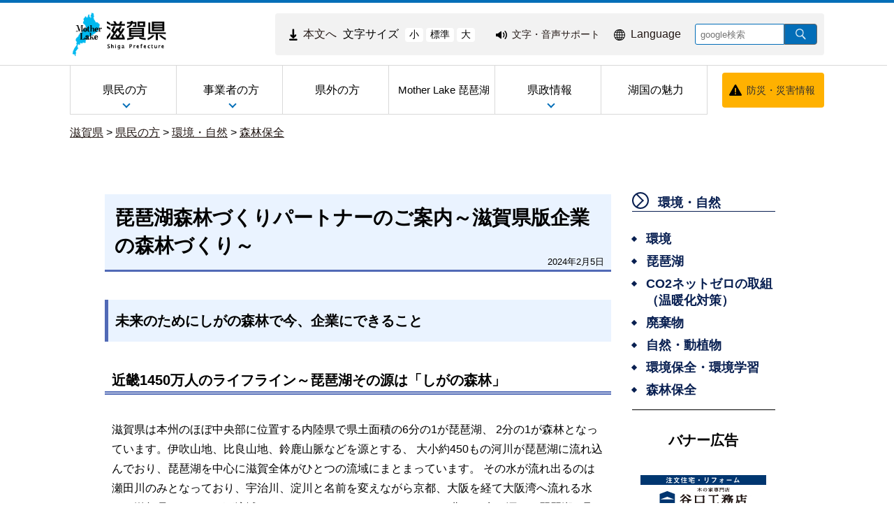

--- FILE ---
content_type: text/html
request_url: https://www.pref.shiga.lg.jp/ippan/kankyoshizen/shinrinhozen/309701.html
body_size: 12178
content:
<!DOCTYPE html>
<html lang="ja">
  <head>
          <meta charset="utf-8"/>          <meta name="viewport" content="width=device-width, initial-scale=1.0">
          <meta property="og:title" content="琵琶湖森林づくりパートナーのご案内～滋賀県版企業の森林づくり～ ｜滋賀県ホームページ">
              <meta property="og:type" content="記事">
            <meta property="og:site_name" content="滋賀県ホームページ">
            
    <title>琵琶湖森林づくりパートナーのご案内～滋賀県版企業の森林づくり～ ｜滋賀県ホームページ</title>
    <link href="/favicon.ico" type="image/x-icon" rel="icon">
    <link href="/favicon.ico" type="image/x-icon" rel="shortcut icon">
                    <script src="/js/jquery/jquery.min.js"></script>
      <script src="/js/parts/breadcrumb.js"></script>      <link rel="stylesheet" href="/css/public.css">
      <link rel="stylesheet" href="/css/public_pref_shiga.css">
      <script src="/js/public.js"></script>
                <script src="/file/js/2071143.js"></script>
                    <script src="/file/js/2071144.js"></script>
                    <link rel="stylesheet" href="/file/css/4032883.css">
                  <link rel="stylesheet" href="/file/css/2070031.css">
                  <script src="/file/js/5301645.js"></script>
                    <link rel="stylesheet" href="/file/css/4042232.css">
                  <script src="/file/js/5109719.js"></script>
                    <link rel="stylesheet" href="/file/css/5583327.css">
                  <script src="/file/js/4032770.js"></script>
                    <link rel="stylesheet" href="/file/css/5101194.css">
                  <link rel="stylesheet" href="/file/css/5135094.css">
                  <link rel="stylesheet" href="/file/css/4040475.css">
                  <link rel="stylesheet" href="/file/css/5101223.css">
                  <link rel="stylesheet" href="/file/css/5101224.css">
                  <link rel="stylesheet" href="/file/css/4035991.css">
                  <link rel="stylesheet" href="/file/css/4040842.css">
                  <link rel="stylesheet" href="/file/css/4040970.css">
                  <link rel="stylesheet" href="/file/css/5128996.css">
                  <script src="/file/js/2070110.js"></script>
                    <link rel="stylesheet" href="/file/css/2072959.css">
                  <link rel="stylesheet" href="/file/css/4035090.css">
                  <link rel="stylesheet" href="/file/css/4035091.css">
                  <link rel="stylesheet" href="/file/css/4035703.css">
                  <link rel="stylesheet" href="/file/css/4035991.css">
                  <link rel="stylesheet" href="/file/css/4040842.css">
                  <link rel="stylesheet" href="/file/css/4040970.css">
                  <script src="/file/js/5117406.js"></script>
                    <link rel="stylesheet" href="/file/css/5583286.css">
                  <link rel="stylesheet" href="/file/css/5118309.css">
                  <link rel="stylesheet" href="/file/css/4034725.css">
                  <link rel="stylesheet" href="/file/css/5128999.css">
                  <link rel="stylesheet" href="/file/css/2071540.css">
                  <link rel="stylesheet" href="/file/css/5112038.css">
                  <link rel="stylesheet" href="/file/css/5583315.css">
                  <link rel="stylesheet" href="/file/css/4029051.css">
                  <link rel="stylesheet" href="/file/css/4034934.css">
                  <link rel="stylesheet" href="/file/css/4029051.css">
                  <link rel="stylesheet" href="/file/css/4034934.css">
                  <link rel="stylesheet" href="/file/css/5118349.css">
                  <script src="/js/public/slide_block.js"></script>
                    <script src="/js/public/title_list_parts_static.js"></script>
                      <script src="/js/public/breadcrumb_parts.js"></script>
                  <script src="/js/public/banner_parts.js"></script>
                  <script src="/js/public/search.js"></script>
                  <script src="/js/public/menu_parts.js"></script>
              <link rel="stylesheet" href="/css/leaflet/leaflet.css"/>
      <link rel="stylesheet" href="/css/leaflet/leaflet.fullscreen.css"/>
      <script src="/js/leaflet/leaflet.js"></script>
      <script src="/js/leaflet/Leaflet.fullscreen.min.js"></script>
        </head>
  <body class="dev-pc">
          <noscript>
      <p>ご使用のブラウザでJavaScriptが無効なため、一部の機能をご利用できません。JavaScriptの設定方法は、お使いのブラウザのヘルプページをご覧ください。</p>
      </noscript>
        <div class="cms-public">
  <div class="page" style="">
    <div class="layout" data-type="5">
            <div class="area area1 " data-type="1" style="" lang="" >
        <div class="parts " style="" lang="" data-load="1" >
        <div class="note">
        <div class="block " style="" lang="" data-load="1" >
    <div class="html">
  <script async src="https://www.googletagmanager.com/gtag/js?id=G-QPQNN0MG15"></script>
<script>
  window.dataLayer = window.dataLayer || [];
  function gtag() {dataLayer.push(arguments);}
  gtag('js', new Date());
  gtag('config', 'G-QPQNN0MG15');
</script></div>  </div>
  </div>
  </div>
            <div class="parts " style="" lang="" data-load="1" >
        <div class="note">
  </div>
  </div>
            <div class="parts " style="" lang="" data-load="1" >
        <div class="note">
  </div>
  </div>
            <div class="parts " style="" lang="" data-load="1" >
        <div class="note">
  </div>
  </div>
            <div class="parts logo" style="font-family:0;" lang="" data-load="1" >
        <div class="note">
        <div class="block " style="font-family:0;" lang="" data-load="1" >
    <div class="image" role="list">
  <div class="block center">
          <div class="image_listitem" role="listitem">
        <figure>
                      <div>
              <a href="/" target=""><img src="/file/img/1100433.jpg" alt="滋賀県 ホーム" flag="0" class="" style=""/></a>            </div>
                  </figure>
      </div>
      </div>
</div>
  </div>
  </div>
  </div>
            <div class="parts top_header" style="" lang="" data-load="1" >
        <div class="div_tag">
        <div class="parts MojiSize" style="font-family:0;" lang="" data-load="1" >
        <div class="note">
        <div class="block " style="" lang="" data-load="1" >
    <div class="html">
  <div class="block " style="font-family:0;" data-load="1">
  <div class="sentence">
    <p style="text-align:center"><a href="#main-sentence" target="_self"><img src="/file/html/5355438.png" alt="" flag="0" class="" style=""><span>本文へ</span></a></p>
  </div>
</div>
<script src="/file/html/5355439.js"></script></div>  </div>
        <div class="block " style="" lang="" data-load="1" >
    <div class="sentence">
  <p>文字サイズ</p>
</div>  </div>
        <div class="block " style="" lang="" data-load="1" >
    <div class="html">
  <div class="fontsize">
 <button type="button" id="smaller" onclick="smaller()">小</button>
 <button type="button" id="medium" onclick="medium()">標準</button>
 <button type="button" id="larger" onclick="larger()">大</button>
</div></div>  </div>
  </div>
  </div>
          <div class="parts EasyWeb" style="font-family:0;" lang="" data-load="1" >
        <div class="note">
        <div class="block " style="" lang="" data-load="1" >
    <div class="html">
  <script id="pt_loader" src="/js/ewbc/ewbc_pref_shiga.min.js"></script>
<div class="block " style="font-family:0;" data-load="1">
  <div class="sentence">
    <p style="text-align:center"><a href="javascript:ptspkLoader('toggle')" id="pt_enable"><img src="/file/html/5233565.png" alt="" flag="0" class="" style=""><span>文字・音声サポート</span></a></p>
  </div>
</div></div>  </div>
  </div>
  </div>
          <div class="parts language_top" style="font-family:0;" lang="" data-load="1" >
        <div class="note">
        <div class="block " style="" lang="" data-load="1" >
    <div class="html">
  <div class="block " style="font-family:0;" lang="en" data-load="1">
  <div class="sentence">
    <p style="text-align:center"><a href="/foreignlanguage/index.html" target="_self"><img src="/file/html/5233566.png" alt="" flag="0" class="" style=""><span>Language</span></a></p>
  </div>
</div></div>  </div>
  </div>
  </div>
          <div class="parts pc-searcher" style="font-family:0;" lang="" data-load="1" >
        <link rel="stylesheet" href="/css/jquery/jquery.datetimepicker.css"/>
<link rel="stylesheet" href="/css/search.css"/>
<script src="/js/jquery/jquery.datetimepicker.full.min.js"></script>
<script src="/js/public/search.js"></script>
<div class="search_input">
          <div class="google_search_input_core">
                <div class="search">
                      <div class="html">
              <div class="gs_form">
                <form action="/result/index.html">
                  <input type="hidden" value="001429382534592644305:mjbwd3q1slw" name="cx">
                  <input type="hidden" value="ja" name="hl">
                  <input type="hidden" value="FORID:10" name="cof">
                  <input type="hidden" value="UTF-8" name="ie">
                  <input type="text" title="google検索" placeholder="google検索" class="text" id="search-box" name="q">
                  <input type="image" src="/img/googlesearch.png" class="gsc-search-button gsc-search-button-v2" title="検索" alt="検索" id="search-button" name="sa">
                </form>
              </div>
              <script>
                (function () {
                  var cx = '001429382534592644305:mjbwd3q1slw';
                  var gcse = document.createElement('script');
                  gcse.type = 'text/javascript';
                  gcse.async = true;
                  gcse.src = 'https://cse.google.com/cse.js?cx=' + cx;
                  var s = document.getElementsByTagName('script')[0];
                  s.parentNode.insertBefore(gcse, s);
                })();
              </script>
              <gcse:searchresults-only></gcse:searchresults-only>
            </div>
                  </div>
              </div>
    </div>
  </div>
    </div>
  </div>
            <div class="parts globalmenu  global_menu" style="font-family:0;" lang="" data-load="1" >
        
  <div class="menu menu-vertical">
    <ul><li style="" class="text_flag " ><a href="/ippan/" style=""><span class="text_item" val="23108">県民の方</span></a><ul><li style="" class="text_flag " ><a href="/ippan/kurashi/" style=""><span class="text_item" val="23162">くらし</span></a></li><li style="" class="text_flag " ><a href="/ippan/bunakasports/" style=""><span class="text_item" val="108219">文化・スポーツ</span></a></li><li style="" class="text_flag " ><a href="/ippan/kenkouiryouhukushi/" style=""><span class="text_item" val="108220">健康・医療・福祉</span></a></li><li style="" class="text_flag " ><a href="/ippan/kosodatekyouiku/" style=""><span class="text_item" val="108221">子育て・教育</span></a></li><li style="" class="text_flag " ><a href="/ippan/shigotosangyou/" style=""><span class="text_item" val="108222">しごと・産業・観光</span></a></li><li style="" class="text_flag " ><a href="/ippan/kankyoshizen/" style=""><span class="text_item" val="108224">環境・自然</span></a></li><li style="" class="text_flag " ><a href="/ippan/kendoseibi/" style=""><span class="text_item" val="108225">県土整備</span></a></li><li style="" class="text_flag " ><a href="/ippan/bousai/" style=""><span class="text_item" val="108226">防災・危機管理</span></a></li></ul></li><li style="" class="text_flag " ><a href="/zigyousya/" style=""><span class="text_item" val="108216">事業者の方</span></a><ul><li style="" class="text_flag " ><a href="/zigyousya/oshirase/" style=""><span class="text_item" val="108883">お知らせ・注意</span></a></li><li style="" class="text_flag " ><a href="/zigyousya/event/" style=""><span class="text_item" val="108884">イベント・講座・募集</span></a></li><li style="" class="text_flag " ><a href="/zigyousya/nyusatsubaikyaku/" style=""><span class="text_item" val="108395">入札・売却・指定管理</span></a></li><li style="" class="text_flag " ><a href="/zigyousya/syokijun/" style=""><span class="text_item" val="302591">諸基準</span></a></li><li style="" class="text_flag " ><a href="/zigyousya/shien/" style=""><span class="text_item" val="301755">支援・助成・補助</span></a></li><li style="" class="text_flag " ><a href="/zigyousya/koukokukifu/" style=""><span class="text_item" val="302491">広告・寄附</span></a></li><li style="" class="text_flag " ><a href="/zigyousya/ricchi/" style=""><span class="text_item" val="302498">産業立地課からのご案内</span></a></li><li style="" class="text_flag " ><a href="/zigyousya/cocoshiga/" style=""><span class="text_item" val="302492">情報発信拠点「ここ滋賀」</span></a></li></ul></li><li style="" class="text_flag " ><a href="/kengai/" style=""><span class="text_item" val="108215">県外の方</span></a></li><li style="" class="text_flag " ><a href="/motherlake/" style=""><span class="text_item" val="108217"> Mother Lake 琵琶湖</span></a></li><li style="" class="text_flag " ><a href="/kensei/" style=""><span class="text_item" val="108218">県政情報</span></a><ul><li style="" class="text_flag " ><a href="/kensei/gaiyou/" style=""><span class="text_item" val="108713">県の概要</span></a></li><li style="" class="text_flag " ><a href="/kensei/chizi/" style=""><span class="text_item" val="23200">ようこそ知事室へ</span></a></li><li style="" class="text_flag " ><a href="/kensei/purpose/" style=""><span class="text_item" val="336846">滋賀県職員の志（パーパス）</span></a></li><li style="" class="text_flag " ><a href="/kensei/kenseiunei/" style=""><span class="text_item" val="108719">県政運営・行政改革</span></a></li><li style="" class="text_flag " ><a href="/kensei/zaiseikaikei/" style=""><span class="text_item" val="108723">財政・予算・会計</span></a></li><li style="" class="text_flag " ><a href="/kensei/jinji/" style=""><span class="text_item" val="108726">人事・採用</span></a></li><li style="" class="text_flag " ><a href="/kensei/koho/" style=""><span class="text_item" val="108728">広報</span></a></li><li style="" class="text_flag " ><a href="/kensei/kenseisanka/" style=""><span class="text_item" val="302493">県政への参加・意見</span></a></li><li style="" class="text_flag " ><a href="/kensei/zyourei/" style=""><span class="text_item" val="108731">条例・規則・公報</span></a></li><li style="" class="text_flag " ><a href="/kensei/zyouhou/" style=""><span class="text_item" val="108736">公文書管理・情報公開・個人情報保護</span></a></li><li style="" class="text_flag " ><a href="/kensei/iinkai/" style=""><span class="text_item" val="302565">教育・選挙等（行政委員会）</span></a></li><li style="" class="text_flag " ><a href="/kensei/shikaku/" style=""><span class="text_item" val="302496">資格・試験情報</span></a></li><li style="" class="text_flag " ><a href="/kensei/download/" style=""><span class="text_item" val="302706">申請書等ダウンロード</span></a></li><li style="" class="text_flag " ><a href="/kensei/tokei/" style=""><span class="text_item" val="302708">滋賀の統計情報</span></a></li></ul></li><li style="" class="text_flag " ><a href="/miryoku/" style=""><span class="text_item" val="345492">湖国の魅力</span></a></li></ul>  </div>
          <a class="menu-trigger menu-trigger-rf" href="javascript:void(0);" >
            <span></span>
            <span></span>
            <span></span>
          </a>
              <div class="buns buns-rf"  >
                    <div class="hamburger hamburger-rf" >
              <div class="menu-rf menu menu-hamburger">
                <ul><li style="" class="text_flag " ><a href="/ippan/" style=""><span class="text_item" val="23108">県民の方</span></a><ul><li style="" class="text_flag " ><a href="/ippan/kurashi/" style=""><span class="text_item" val="23162">くらし</span></a></li><li style="" class="text_flag " ><a href="/ippan/bunakasports/" style=""><span class="text_item" val="108219">文化・スポーツ</span></a></li><li style="" class="text_flag " ><a href="/ippan/kenkouiryouhukushi/" style=""><span class="text_item" val="108220">健康・医療・福祉</span></a></li><li style="" class="text_flag " ><a href="/ippan/kosodatekyouiku/" style=""><span class="text_item" val="108221">子育て・教育</span></a></li><li style="" class="text_flag " ><a href="/ippan/shigotosangyou/" style=""><span class="text_item" val="108222">しごと・産業・観光</span></a></li><li style="" class="text_flag " ><a href="/ippan/kankyoshizen/" style=""><span class="text_item" val="108224">環境・自然</span></a></li><li style="" class="text_flag " ><a href="/ippan/kendoseibi/" style=""><span class="text_item" val="108225">県土整備</span></a></li><li style="" class="text_flag " ><a href="/ippan/bousai/" style=""><span class="text_item" val="108226">防災・危機管理</span></a></li></ul></li><li style="" class="text_flag " ><a href="/zigyousya/" style=""><span class="text_item" val="108216">事業者の方</span></a><ul><li style="" class="text_flag " ><a href="/zigyousya/oshirase/" style=""><span class="text_item" val="108883">お知らせ・注意</span></a></li><li style="" class="text_flag " ><a href="/zigyousya/event/" style=""><span class="text_item" val="108884">イベント・講座・募集</span></a></li><li style="" class="text_flag " ><a href="/zigyousya/nyusatsubaikyaku/" style=""><span class="text_item" val="108395">入札・売却・指定管理</span></a></li><li style="" class="text_flag " ><a href="/zigyousya/syokijun/" style=""><span class="text_item" val="302591">諸基準</span></a></li><li style="" class="text_flag " ><a href="/zigyousya/shien/" style=""><span class="text_item" val="301755">支援・助成・補助</span></a></li><li style="" class="text_flag " ><a href="/zigyousya/koukokukifu/" style=""><span class="text_item" val="302491">広告・寄附</span></a></li><li style="" class="text_flag " ><a href="/zigyousya/ricchi/" style=""><span class="text_item" val="302498">産業立地課からのご案内</span></a></li><li style="" class="text_flag " ><a href="/zigyousya/cocoshiga/" style=""><span class="text_item" val="302492">情報発信拠点「ここ滋賀」</span></a></li></ul></li><li style="" class="text_flag " ><a href="/kengai/" style=""><span class="text_item" val="108215">県外の方</span></a></li><li style="" class="text_flag " ><a href="/motherlake/" style=""><span class="text_item" val="108217"> Mother Lake 琵琶湖</span></a></li><li style="" class="text_flag " ><a href="/kensei/" style=""><span class="text_item" val="108218">県政情報</span></a><ul><li style="" class="text_flag " ><a href="/kensei/gaiyou/" style=""><span class="text_item" val="108713">県の概要</span></a></li><li style="" class="text_flag " ><a href="/kensei/chizi/" style=""><span class="text_item" val="23200">ようこそ知事室へ</span></a></li><li style="" class="text_flag " ><a href="/kensei/purpose/" style=""><span class="text_item" val="336846">滋賀県職員の志（パーパス）</span></a></li><li style="" class="text_flag " ><a href="/kensei/kenseiunei/" style=""><span class="text_item" val="108719">県政運営・行政改革</span></a></li><li style="" class="text_flag " ><a href="/kensei/zaiseikaikei/" style=""><span class="text_item" val="108723">財政・予算・会計</span></a></li><li style="" class="text_flag " ><a href="/kensei/jinji/" style=""><span class="text_item" val="108726">人事・採用</span></a></li><li style="" class="text_flag " ><a href="/kensei/koho/" style=""><span class="text_item" val="108728">広報</span></a></li><li style="" class="text_flag " ><a href="/kensei/kenseisanka/" style=""><span class="text_item" val="302493">県政への参加・意見</span></a></li><li style="" class="text_flag " ><a href="/kensei/zyourei/" style=""><span class="text_item" val="108731">条例・規則・公報</span></a></li><li style="" class="text_flag " ><a href="/kensei/zyouhou/" style=""><span class="text_item" val="108736">公文書管理・情報公開・個人情報保護</span></a></li><li style="" class="text_flag " ><a href="/kensei/iinkai/" style=""><span class="text_item" val="302565">教育・選挙等（行政委員会）</span></a></li><li style="" class="text_flag " ><a href="/kensei/shikaku/" style=""><span class="text_item" val="302496">資格・試験情報</span></a></li><li style="" class="text_flag " ><a href="/kensei/download/" style=""><span class="text_item" val="302706">申請書等ダウンロード</span></a></li><li style="" class="text_flag " ><a href="/kensei/tokei/" style=""><span class="text_item" val="302708">滋賀の統計情報</span></a></li></ul></li><li style="" class="text_flag " ><a href="/miryoku/" style=""><span class="text_item" val="345492">湖国の魅力</span></a></li></ul>              </div>
            </div>
              </div>
      </div>
            <div class="parts bousai_top" style="font-family:0;" lang="" data-load="1" >
        <div class="note">
        <div class="block " style="" lang="" data-load="1" >
    <div class="image">
  <div class="block center">
          <div class="image_listitem">
        <figure>
                      <div>
              <img src="/file/img/5117405.png" alt="" flag="1" class="" style=""/>            </div>
                  </figure>
      </div>
      </div>
</div>
  </div>
        <div class="block " style="font-family:0;" lang="" data-load="1" >
    <div class="sentence">
  <p style="text-align:center"><a href="http://dis-shiga.jp/pc/topdis-shiga.html" target="_self">防災・災害情報</a></p>
</div>  </div>
  </div>
  </div>
            <div class="parts " style="" lang="" data-load="1" >
        <div class="note">
        <div class="block " style="" lang="" data-load="1" >
    <div class="html">
  <script>
  $(function () {
      $('.siga_info .image figure').matchHeight();
      $('.banner-part .advertisementv').matchHeight();
  });
</script></div>  </div>
  </div>
  </div>
            <div class="parts " style="" lang="" data-load="1" >
        <div class="note">
  </div>
  </div>
            <div class="parts " style="" lang="" data-load="1" >
        <div class="note">
  </div>
  </div>
            <div class="parts " style="" lang="" data-load="1" >
        <div class="note">
  </div>
  </div>
            <div class="parts breadcrumb-gray" style="" lang="" data-load="1" >
        <div class="breadcrumb default_breadcrumb">
      <div class="bread-list">
              <div>
                          <a href="/">滋賀県</a>
                                    <label> > </label><a href="/ippan/">県民の方</a>
                                      <label> > </label><a href="/ippan/kankyoshizen/">環境・自然</a>
                                      <label> > </label><a href="/ippan/kankyoshizen/shinrinhozen/">森林保全</a>
                          </div>
              <div onclick="obj = document.getElementById('6f1307f2').style;obj.display = (obj.display == 'none') ? 'block' : 'none';obj = document.getElementById('open_6f1307f2').style;obj.display = (obj.display == 'none') ? 'block' : 'none';obj = document.getElementById('close_6f1307f2').style;obj.display = (obj.display == 'block') ? 'none' : 'block';" class="breadcrumb_close">
        <div class="close_point">
          <a href="javascript:void(0);" style="cursor:pointer; display:none;" id ="close_6f1307f2" >閉じる</a>
        </div>
      </div>
    </div>
  </div>
  </div>
            <div class="parts sp-searcher" style="font-family:0;" lang="" data-load="1" >
        <link rel="stylesheet" href="/css/jquery/jquery.datetimepicker.css"/>
<link rel="stylesheet" href="/css/search.css"/>
<script src="/js/jquery/jquery.datetimepicker.full.min.js"></script>
<script src="/js/public/search.js"></script>
<div class="search_input">
          <div class="google_search_input_core">
                <div class="search">
                      <div class="html">
              <div class="gs_form">
                <form action="/result/index.html">
                  <input type="hidden" value="001429382534592644305:mjbwd3q1slw" name="cx">
                  <input type="hidden" value="ja" name="hl">
                  <input type="hidden" value="FORID:10" name="cof">
                  <input type="hidden" value="UTF-8" name="ie">
                  <input type="text" title="google検索" placeholder="google検索" class="text" id="search-box" name="q">
                  <input type="image" src="/img/googlesearch.png" class="gsc-search-button gsc-search-button-v2" title="検索" alt="検索" id="search-button" name="sa">
                </form>
              </div>
              <script>
                (function () {
                  var cx = '001429382534592644305:mjbwd3q1slw';
                  var gcse = document.createElement('script');
                  gcse.type = 'text/javascript';
                  gcse.async = true;
                  gcse.src = 'https://cse.google.com/cse.js?cx=' + cx;
                  var s = document.getElementsByTagName('script')[0];
                  s.parentNode.insertBefore(gcse, s);
                })();
              </script>
              <gcse:searchresults-only></gcse:searchresults-only>
            </div>
                  </div>
              </div>
    </div>
  </div>
        </div>
            <div class="area-group-2-3-4">
                  <div class="area area3 " data-type="3" style="width:74%;" lang="ja" >
        <div class="parts " style="" lang="" data-load="1" >
        <div class="note">
        <div class="block " style="" lang="" data-load="1" >
    <div class="heading">
        <h1><span>琵琶湖森林づくりパートナーのご案内～滋賀県版企業の森林づくり～ </span></h1>
      <time datetime=2024-02-05>2024年2月5日</time></div>
  </div>
        <div class="block " style="" lang="" data-load="1" >
    <div class="heading">
      <h2><span>未来のためにしがの森林で今、企業にできること</span></h2>
    </div>
  </div>
        <div class="block " style="" lang="" data-load="1" >
    <div class="heading">
        <h4>
      <span>近畿1450万人のライフライン～琵琶湖その源は「しがの森林」</span>
      </h4>
      </div>
  </div>
        <div class="block " style="" lang="" data-load="1" >
    <div class="sentence">
  <p>滋賀県は本州のほぼ中央部に位置する内陸県で県土面積の6分の1が琵琶湖、 2分の1が森林となっています。伊吹山地、比良山地、鈴鹿山脈などを源とする、 大小約450もの河川が琵琶湖に流れ込んでおり、琵琶湖を中心に滋賀全体がひとつの流域にまとまっています。 その水が流れ出るのは瀬田川のみとなっており、宇治川、淀川と名前を変えながら京都、大阪を経て大阪湾へ流れる水は、滋賀県だけでなく下流域のライフラインとなっています。 この豊かな水の源は、琵琶湖を取り囲む森林であり、滋賀県の森林に関わること は、県内企業のみならず、下流域の企業や水とのつながりのある全ての企業にとって大きな意義があります。</p>
</div>  </div>
        <div class="block " style="" lang="" data-load="1" >
    <div class="heading">
        <h4>
      <span>水源の森林で今起きていること</span>
      </h4>
      </div>
  </div>
        <div class="block " style="" lang="" data-load="1" >
    <div class="sentence">
  <p>滋賀の森林は、琵琶湖や淀川流域の重要な水源であり、土砂の流出を防ぎ、生物多様性を保全し、木材を生産し、二酸化炭素を吸収するなど、人々の暮らしと切り 離すことができない貴重な財産です。 しかし、様々な社会情勢やライフスタイルの変化によって、所有者や境界が不明な森林が増加し、手入れの行き届かない森林がみられるようになりました。 特に近年は、ニホンジカによる下層植生の食害に伴う土砂流出の恐れや、頻発する気象災害等による風倒木や流木、土砂災害などの新たな課題も生じています。また、森林所有者をはじめ山村地域に住み、森林を守り育ててきた地域のコミュニ ティ「やま」が、高齢化や過疎化により失われつつあり、森林に関わる人材確保も大きな課題となっています。 このような状況をこのまま放置すれば、森林の持つ様々な機能が損なわれ、滋賀県内のみならず、下流域も含めた人々の 暮らしに深刻な影響をもたらすことが懸念されます。</p>
</div>  </div>
        <div class="block " style="" lang="" data-load="1" >
    <div class="heading">
        <h4>
      <span>どんな形でも、森林・やまにかかわることが、琵琶湖にそそぐ一滴のしずくに</span>
      </h4>
      </div>
  </div>
        <div class="block " style="" lang="" data-load="1" >
    <div class="sentence">
  <p>「滋賀県の森林に関わることの意義はわかったけど、具体的にどうしたらいいの？」 と思われた企業の皆様へ、滋賀県ではニーズに合わせた様々な関わり方をご提案しています。 森林整備への費用支援、社員参加による間伐や下刈り作業、里山整備のボラン ティア活動への参加など、森林整備への直接的な取組は、とてもわかりやすい関わ り方です。しかし、初めて取り組む企業には少々ハードルを感じることもありますの で、別のアプローチも必要だと考えています。 子どもの森林環境学習や、子どもが木に触れ合う「木育」への支援を通じて、次世 代育成に貢献いただくこと、滋賀県産材であるびわ湖材をオフィスに活用していただくこと等も立派な森林との関わり方です。 そして何よりも森林に出かけていただくことが第一歩になります。 木や土に触れて自然とつながり、山村地域の人々の暮らしに触れ、森林空間を活用 した健康づくりやアクティビティを体験する。そんな楽しみ自体が、都市とやまをつ なぐ人と経済の循環を生み出し、山村地域のコミュニティを維持し、森林を守り育てることにつながります。それが、滋賀県の進める「やまの健康推進プロジェクト」 です。 どんな形でも森林・やまに関わることが、森、川、里、湖、海をめぐる循環の一助となります。琵琶湖水源の森林は、企業の皆様のご参画をお待ちしています。</p>
</div>  </div>
        <div class="block " style="" lang="" data-load="1" >
    <div class="heading">
      <h2><span>企業の森林づくり「都市」と「森林・やま」の循環のメニュー</span></h2>
    </div>
  </div>
        <div class="block " style="" lang="" data-load="1" >
    <div class="sentence_with_image">
  <div class="block">
          <figure class="image" style="float: left;">
                  <div>
            <img src="/file/sentence_with_img/5448233.png" alt="企業の森林づくり6つのメニュー" flag="0" class="" style=""/>          </div>
              </figure>
      <div class="sentence" style="word-break: break-all">
        <p>ニーズに合わせたメニューをお選びください。</p>
      </div>
      </div>
</div>  </div>
        <div class="block " style="" lang="" data-load="1" >
    <div class="attach">
  <ul>
            <li class="item item_side" type="none">
          <a href="/file/attachment/5448234.pdf" target="_blank"><img class="file-extension pdf" alt="" src="/img/extension/pdf.png" ><span>パンフレット表面</span></a>          <span>(PDF:2 MB)
            </span>
        </li>
                  <li class="item item_side" type="none">
          <a href="/file/attachment/5448235.pdf" target="_blank"><img class="file-extension pdf" alt="" src="/img/extension/pdf.png" ><span>パンフレット裏面</span></a>          <span>(PDF:1018 KB)
            </span>
        </li>
            </ul>
</div>
  </div>
        <div class="block " style="line-height:30px;font-family:0;" lang="" data-load="1" >
    <div class="sentence">
  <p><strong>森林・やまとかかわる6つのカテゴリー</strong></p>

<ol>
	<li>森林整備
	<ul>
		<li><a href="/ippan/kankyoshizen/shinrinhozen/335713.html">森林づくりパートナー協定</a></li>
	</ul>
	</li>
	<li>脱炭素
	<ul>
		<li><a href="https://www.rinya.maff.go.jp/j/sin_riyou/ondanka/J-credit.html" target="">Jクレジット(外部サイト)</a></li>
		<li><a href="http://www.pref.shiga.lg.jp/ippan/kankyoshizen/shinrinhozen/13710.html" target="">CO2吸収量認証制度</a></li>
	</ul>
	</li>
	<li>森林空間利用
	<ul>
		<li>森林空間プログラム利用・イベントスポンサー</li>
		<li>地域の森林づくり活動への参加・支援等</li>
	</ul>
	</li>
	<li>次世代育成
	<ul>
		<li><a href="http://www.pref.shiga.lg.jp/ippan/kankyoshizen/shinrinhozen/13558.html" target="">森林環境学習やまのこ</a></li>
		<li><a href="http://www.pref.shiga.lg.jp/ippan/kankyoshizen/shinrinhozen/310874.html" target="">しが自然保育</a></li>
	</ul>
	</li>
	<li>木育
	<ul>
		<li><a href="http://www.pref.shiga.lg.jp/mokuiku/index.html" target="">木育等への参加・支援</a></li>
	</ul>
	</li>
	<li>木材利用
	<ul>
		<li><a href="http://www.pref.shiga.lg.jp/ippan/shigotosangyou/ringyou/13672.html" target="">木質化</a></li>
	</ul>
	</li>
</ol>

<ul>
	<li><a href="http://www.pref.shiga.lg.jp/ippan/kankyoshizen/shinrinhozen/312565.html" target="">総合（琵琶湖森林づくりガイド）</a>

	<ul>
		<li><a href="http://www.pref.shiga.lg.jp/ippan/kankyoshizen/shinrinhozen/13732.html" target="">琵琶湖森林づくり基金への寄付</a></li>
		<li><a href="https://si-ryoku.com/contributions">緑の募金</a></li>
	</ul>
	</li>
</ul>
</div>  </div>
        <div class="block " style="" lang="" data-load="1" >
    <div class="horizontalline">
  <hr class="dashed">
</div>  </div>
        <div class="block " style="" lang="" data-load="1" >
    <div class="heading">
        <h3>
      <span> 企業の森林づくり受け入れプロジェクト紹介</span>
      </h3>
      </div>
  </div>
        <div class="block " style="" lang="" data-load="1" >
    <div class="sentence_with_image">
  <div class="block">
          <figure class="image" style="float: left;">
                  <figcaption class="center top">栗東市金勝地区</figcaption>
                    <div>
            <img src="/file/sentence_with_img/5447038.png" alt="" flag="1" class="" style=""/>          </div>
              </figure>
      <div class="sentence" style="word-break: break-all">
        <ul>
	<li>メニューの概要
	<ol>
		<li>山で遊ぶ（フィールドアスレチック等）</li>
		<li>山をめぐる（ハイキング）</li>
		<li>山で癒す（ヨガ・テントサウナ・ホースセラピー等）</li>
		<li>山で学ぶ（健康経営・チームビルディング等）</li>
		<li>山と繋がる（地域住民との交流や行事の体験等）</li>
	</ol>
	</li>
	<li>カテゴリー：森林空間利用</li>
	<li>受入団体：<a href="https://www.ritto-kanko.com/father_forest/">一般社団法人栗東市観光協会</a></li>
</ul>
      </div>
      </div>
</div>  </div>
        <div class="block " style="" lang="" data-load="1" >
    <div class="attach">
  <ul>
            <li class="item item_side" type="none">
          <a href="/file/attachment/5448274.pdf" target="_blank"><img class="file-extension pdf" alt="" src="/img/extension/pdf.png" ><span>一般社団法人栗東市観光協会</span></a>          <span>(PDF:13 MB)
            </span>
        </li>
            </ul>
</div>
  </div>
        <div class="block " style="" lang="" data-load="1" >
    <div class="sentence_with_image">
  <div class="block">
          <figure class="image" style="float: left;">
                  <figcaption class="center top">栗東市金勝地域</figcaption>
                    <div>
            <img src="/file/sentence_with_img/5447045.png" alt="" flag="1" class="" style=""/>          </div>
              </figure>
      <div class="sentence" style="word-break: break-all">
        <ul>
	<li>メニューの概要</li>
</ul>

<p>（アウトドアインストラクターが提供するアクティビティや研修）</p>

<ol>
	<li>フォレストアドベンチャー・栗東（フィールドアスレチック）</li>
	<li>トレイルアドベンチャー・栗東（マウンテンバイク）</li>
	<li>チームビルディング／リスクマネジメント等研修プログラム</li>
	<li>間伐・森林整備・環境保全体験／アウトドア防災など</li>
</ol>

<ul>
	<li>カテゴリー：森林整備／森林空間利用／次世代育成</li>
	<li>受入団体：<a href="https://lit.link/shibiriko">株式会社しびりこ</a></li>
</ul>
      </div>
      </div>
</div>  </div>
        <div class="block " style="" lang="" data-load="1" >
    <div class="attach">
  <ul>
            <li class="item item_side" type="none">
          <a href="/file/attachment/5448270.pdf" target="_blank"><img class="file-extension pdf" alt="" src="/img/extension/pdf.png" ><span>株式会社しびりこ</span></a>          <span>(PDF:9 MB)
            </span>
        </li>
            </ul>
</div>
  </div>
        <div class="block " style="" lang="" data-load="1" >
    <div class="sentence_with_image">
  <div class="block">
          <figure class="image" style="float: left;">
                  <figcaption class="center top">多賀町高取エリア</figcaption>
                    <div>
            <img src="/file/sentence_with_img/5447048.png" alt="" flag="1" class="" style=""/>          </div>
              </figure>
      <div class="sentence" style="word-break: break-all">
        <ul>
	<li>メニューの概要
	<ol>
		<li>植栽・保育作業のフィールド提供と指導</li>
		<li>森林環境学習の実施（宿泊型も可）</li>
		<li>林産物の栽培・加工の体験（椎茸、木炭、製材ほか）</li>
		<li>木工クラフトやDIY体験</li>
		<li>森林を活用したチームビルディング</li>
		<li>里山保育フィールド活用</li>
	</ol>
	</li>
	<li>カテゴリー：森林整備／森林空間利用／次世代育成</li>
	<li>受入団体：大滝山林組合</li>
</ul>
      </div>
      </div>
</div>  </div>
        <div class="block " style="" lang="" data-load="1" >
    <div class="attach">
  <ul>
            <li class="item item_side" type="none">
          <a href="/file/attachment/5448265.pdf" target="_blank"><img class="file-extension pdf" alt="" src="/img/extension/pdf.png" ><span>大滝山林組合</span></a>          <span>(PDF:7 MB)
            </span>
        </li>
            </ul>
</div>
  </div>
        <div class="block " style="" lang="" data-load="1" >
    <div class="sentence_with_image">
  <div class="block">
          <figure class="image" style="float: left;">
                  <figcaption class="center top">米原市日光寺エリア</figcaption>
                    <div>
            <img src="/file/sentence_with_img/5448146.png" alt="" flag="1" class="" style=""/>          </div>
              </figure>
      <div class="sentence" style="word-break: break-all">
        <ul>
	<li>メニューの概要</li>
</ul>

<ol>
	<li>森林整備活動：木の伐採・竹林整備などの整備活動のサポート</li>
	<li>自然体験の企画・運営：森での調理体験や木材を活用したグッズ製作等</li>
	<li>里山での学びの場、森林療法等の企画・運営</li>
	<li>薪や竹などの資源化に向けた自然素材の提供</li>
</ol>

<ul>
	<li>カテゴリー：：森林整備／森林空間利用／次世代育成</li>
	<li>受入団体：<a href="http://www.yamanbanokai.or.jp/index.html">NPO法人やまんばの会</a></li>
</ul>
      </div>
      </div>
</div>  </div>
        <div class="block " style="" lang="" data-load="1" >
    <div class="attach">
  <ul>
            <li class="item item_side" type="none">
          <a href="/file/attachment/5448539.pdf" target="_blank"><img class="file-extension pdf" alt="" src="/img/extension/pdf.png" ><span>NPO法人やまんばの会</span></a>          <span>(PDF:7 MB)
            </span>
        </li>
            </ul>
</div>
  </div>
        <div class="block " style="" lang="" data-load="1" >
    <div class="sentence_with_image">
  <div class="block">
          <figure class="image" style="float: left;">
                  <figcaption class="center top">長浜市北部エリア</figcaption>
                    <div>
            <img src="/file/sentence_with_img/5448230.png" alt="" flag="1" class="" style=""/>          </div>
              </figure>
      <div class="sentence" style="word-break: break-all">
        <ul>
	<li>メニューの概要（一部）
	<ol>
		<li>森の哲学カフェ森の散策、参加者による対話（チームビルディング等）</li>
		<li>土倉の森トレッキングトチノキ巨木の森のトレッキング／鉱山跡見学</li>
		<li>グリーンウッドワーク生木をから生活の小物を手作り</li>
		<li>森のメープルシロップ樹液採取・シロップづくり</li>
	</ol>
	</li>
	<li>カテゴリー：森林整備／森林空間利用</li>
	<li>受入団体：<a href="https://www.nagahama-shinrin.com/">ながはま森林マッチングセンター</a></li>
</ul>
      </div>
      </div>
</div>  </div>
        <div class="block " style="" lang="" data-load="1" >
    <div class="sentence">
  <p><a href="http://www.nagahama-shinrin.com/pamphlet/">パンフレット（ながはま森林マッチングセンターHP）</a></p>
</div>  </div>
        <div class="block " style="" lang="" data-load="1" >
    <div class="sentence_with_image">
  <div class="block">
          <figure class="image" style="float: left;">
                  <figcaption class="center top">高島市朽木</figcaption>
                    <div>
            <img src="/file/sentence_with_img/5448151.png" alt="" flag="1" class="" style=""/>          </div>
              </figure>
      <div class="sentence" style="word-break: break-all">
        <ul>
	<li>メニューの概要【里山を活用した団体の活動】</li>
</ul>

<ol>
	<li>地域とともに：伝統行事をつなぐ／古道を保全</li>
	<li>森育：里山保育・里山あそび／森林環境学習やまのこ／どんぐりプロジェクト／森の自然講座</li>
	<li>心とからだ：クアオルト健康ウォーキング／たかしま森林セラピー</li>
	<li>ボランティアと共に：未来の森づくり</li>
</ol>

<ul>
	<li>カテゴリー：：森林整備／森林空間利用／次世代育成</li>
	<li>受入団体：<a href="https://www.nagahama-shinrin.com/">NPO法人</a><a href="https://npo.kutsukinomori.net/">麻生里山センター</a></li>
</ul>
      </div>
      </div>
</div>  </div>
        <div class="block " style="" lang="" data-load="1" >
    <div class="attach">
  <ul>
            <li class="item item_side" type="none">
          <a href="/file/attachment/5448275.pdf" target="_blank"><img class="file-extension pdf" alt="" src="/img/extension/pdf.png" ><span>NPO法人麻生里山センター</span></a>          <span>(PDF:6 MB)
            </span>
        </li>
            </ul>
</div>
  </div>
        <div class="block " style="" lang="" data-load="1" >
    <div class="sentence_with_image">
  <div class="block">
          <figure class="image" style="float: left;">
                  <figcaption class="center top">高島市エリア</figcaption>
                    <div>
            <img src="/file/sentence_with_img/5448156.png" alt="" flag="1" class="" style=""/>          </div>
              </figure>
      <div class="sentence" style="word-break: break-all">
        <ul>
	<li>メニューの概要</li>
</ul>

<ol>
	<li>ガイドと一緒に森を歩き、地域の森の魅力や課題を知る</li>
	<li>秋に森で種を拾って蒔き、春に鉢上げし、地域の苗木を育てる</li>
	<li>伐採跡地を整備し、地域の多様な苗木を植える植栽体験</li>
	<li>毎年、初夏～秋、植栽した苗木のまわりを草刈り、木の成長を見守る</li>
	<li>夏に森林整備をして薪づくり、冬に焚火や薪ストーブ体験</li>
	<li>ほか、ご希望をお聞かせください</li>
</ol>

<ul>
	<li>カテゴリー：：森林整備／森林空間利用</li>
	<li>受入団体：<a href="https://musubime.tv/">NPO法人結びめ</a></li>
</ul>
      </div>
      </div>
</div>  </div>
        <div class="block " style="" lang="" data-load="1" >
    <div class="attach">
  <ul>
            <li class="item item_side" type="none">
          <a href="/file/attachment/5448269.pdf" target="_blank"><img class="file-extension pdf" alt="" src="/img/extension/pdf.png" ><span>NPO法人結びめ</span></a>          <span>(PDF:7 MB)
            </span>
        </li>
            </ul>
</div>
  </div>
        <div class="block " style="" lang="" data-load="1" >
    <div class="sentence_with_image">
  <div class="block">
          <figure class="image" style="float: left;">
                  <figcaption class="center top">高島市朽木針畑川流域</figcaption>
                    <div>
            <img src="/file/sentence_with_img/5448243.png" alt="" flag="1" class="" style=""/>          </div>
              </figure>
      <div class="sentence" style="word-break: break-all">
        <ul>
	<li>メニューの概要：研究者との協働により、以下の効果を目指しながら、効果の可視化を目指します。</li>
</ul>

<ol style="margin-left:40px">
	<li>森林の水源涵養機能改善</li>
	<li>研究者や専門家によるサステナビリティ教育</li>
	<li>森林での活動による従業員のメンタルリフレッシュと生産性の向上</li>
</ol>

<ul>
	<li>カテゴリー：：森林整備／森林空間利用</li>
	<li>受入団体：<a href="https://www.facebook.com/profile.php?id=61551139572835">株式会社流域デザイン</a></li>
</ul>
      </div>
      </div>
</div>  </div>
        <div class="block " style="" lang="" data-load="1" >
    <div class="attach">
  <ul>
            <li class="item item_side" type="none">
          <a href="/file/attachment/5451161.pdf" target="_blank"><img class="file-extension pdf" alt="" src="/img/extension/pdf.png" ><span>株式会社流域デザイン</span></a>          <span>(PDF:11 MB)
            </span>
        </li>
            </ul>
</div>
  </div>
        <div class="block " style="" lang="" data-load="1" >
    <dl class="contact">
      <dt class="contact_title"><strong>お問い合わせ</strong></dt>
        <dd class="contact_department">
              琵琶湖環境部              森林政策課            やまの健康推進係          </dd>
        <dd class="contact_telephone">電話番号：077-528-3918</dd>
        <dd class="contact_fax">FAX番号：077-528-4886</dd>
        <dd class="contact_mail">メールアドレス：<a href="/cdn-cgi/l/email-protection#35515f050575454750531b465d5c52541b59521b5f45"><span class="__cf_email__" data-cfemail="0c68663c3c4c7c7e696a227f64656b6d22606b22667c">[email&#160;protected]</span></a></dd>
    </dl>  </div>
  </div>
  </div>
            <div class="parts return-top" style="font-family:0;" lang="" data-load="1" >
        <div class="note">
        <div class="block " style="" lang="" data-load="1" >
    <div class="html">
  <a href="#top" class="page_top_common_link">ページの先頭へ戻る</a></div>  </div>
  </div>
  </div>
            <div class="plugindownload">
      <a href="https://get.adobe.com/jp/reader/" target="_blank">
        <img alt="Get Adobe Acrobat Reader（別ウィンドウ）" src="/img/adobe/Adobe_Acrobat_Reader.png">
      </a>
      <div>
        <p>PDF形式のファイルをご覧いただく場合には、Adobe Readerが必要です。<br>
          Adobe Readerをお持ちでない方は、バナーのリンク先から無料ダウンロードしてください。</p>
      </div>
    </div>
  </div>
                      <div class="area area4 " data-type="4" style="width:25%;" lang="" >
        <div class="parts temp_side_menu menu-horizontal-fixed" style="font-family:0;" lang="" data-load="1" >
        
  <div class="menu menu-vertical">
    <ul><li style=" width:205px; height:40px;" class="text_flag " ><a href="/ippan/kankyoshizen/" style=""><span class="text_item" val="108224">環境・自然</span></a><ul><li style=" width:205px; height:40px;" class="text_flag " ><a href="/ippan/kankyoshizen/kankyou/" style=""><span class="text_item" val="108592">環境</span></a></li><li style=" width:205px; height:40px;" class="text_flag " ><a href="/ippan/kankyoshizen/biwako/" style=""><span class="text_item" val="108595">琵琶湖</span></a></li><li style=" width:205px; height:40px;" class="text_flag " ><a href="/ippan/kankyoshizen/ondanka/" style=""><span class="text_item" val="108599">CO2ネットゼロの取組（温暖化対策）</span></a></li><li style=" width:205px; height:40px;" class="text_flag " ><a href="/ippan/kankyoshizen/haikibutsu/" style=""><span class="text_item" val="108604">廃棄物</span></a></li><li style=" width:205px; height:40px;" class="text_flag " ><a href="/ippan/kankyoshizen/shizen/" style=""><span class="text_item" val="108609">自然・動植物</span></a></li><li style=" width:205px; height:40px;" class="text_flag " ><a href="/ippan/kankyoshizen/hozen/" style=""><span class="text_item" val="108611">環境保全・環境学習</span></a></li><li style=" width:205px; height:40px;" class="text_flag " ><a href="/ippan/kankyoshizen/shinrinhozen/" style=""><span class="text_item" val="108613">森林保全</span></a></li></ul></li></ul>  </div>
          <a class="menu-trigger menu-trigger-rf" href="javascript:void(0);" >
            <span></span>
            <span></span>
            <span></span>
          </a>
              <div class="buns buns-rf"  >
                    <div class="hamburger hamburger-rf" >
              <div class="menu-rf menu menu-hamburger">
                <ul><li style=" width:205px; height:40px;" class="text_flag " ><a href="/ippan/kankyoshizen/" style=""><span class="text_item" val="108224">環境・自然</span></a><ul><li style=" width:205px; height:40px;" class="text_flag " ><a href="/ippan/kankyoshizen/kankyou/" style=""><span class="text_item" val="108592">環境</span></a></li><li style=" width:205px; height:40px;" class="text_flag " ><a href="/ippan/kankyoshizen/biwako/" style=""><span class="text_item" val="108595">琵琶湖</span></a></li><li style=" width:205px; height:40px;" class="text_flag " ><a href="/ippan/kankyoshizen/ondanka/" style=""><span class="text_item" val="108599">CO2ネットゼロの取組（温暖化対策）</span></a></li><li style=" width:205px; height:40px;" class="text_flag " ><a href="/ippan/kankyoshizen/haikibutsu/" style=""><span class="text_item" val="108604">廃棄物</span></a></li><li style=" width:205px; height:40px;" class="text_flag " ><a href="/ippan/kankyoshizen/shizen/" style=""><span class="text_item" val="108609">自然・動植物</span></a></li><li style=" width:205px; height:40px;" class="text_flag " ><a href="/ippan/kankyoshizen/hozen/" style=""><span class="text_item" val="108611">環境保全・環境学習</span></a></li><li style=" width:205px; height:40px;" class="text_flag " ><a href="/ippan/kankyoshizen/shinrinhozen/" style=""><span class="text_item" val="108613">森林保全</span></a></li></ul></li></ul>              </div>
            </div>
              </div>
      </div>
            <div class="parts " style="" lang="" data-load="1" >
        <div class="note">
        <div class="block " style="margin-left:20px;margin-right:20px;width:205px;font-family:0;" lang="" data-load="1" >
    <div class="horizontalline">
  <hr class="solid">
</div>  </div>
  </div>
  </div>
            <div class="parts banner" style="font-family:0;" lang="" data-load="1" >
        <div class="note">
        <div class="block " style="" lang="" data-load="1" >
    <div class="heading">
      <h2><span>バナー広告</span></h2>
    </div>
  </div>
  </div>
  </div>
            <div class="parts side_banner" style="font-family:0;" lang="" data-load="1" >
        <div class="banner">
  <div class="banner-part center" role="list">
                      <div class="advertisement" arrow="right" style="width: 180px; height: 46px;  margin-left: auto;   margin-right: auto; " role="listitem">
                                    <ul class="slide">
                                          <li item-name="item0" class="active">
                                                      <a href="https://taniguchi-koumuten.jp/" onClick="gtag(&#039;event&#039;, &#039;link&#039;, {&#039;event_category&#039;: &#039;click&#039;, &#039;event_label&#039;: &#039;btn_to_taniguchi-koumuten&#039;, &#039;value&#039;: &#039;0&#039;});" target="_blank"><img src="/file/banner/5566476.jpg" alt="注文住宅・リフォーム 木の家専門店谷口工務店(外部サイト,別ウィンドウで開く)" flag="0" style="width:180px; height:46px; "/></a>                                                  </li>
                                      </ul>
                                  </div>
                                  <div class="advertisement" arrow="right" style="width: 180px; height: 46px;  margin-left: auto;   margin-right: auto; " role="listitem">
                                    <ul class="slide">
                                          <li item-name="item0" class="active">
                                                      <a href="https://toyota-mobi-shiga.jp/" onClick="gtag(&#039;event&#039;, &#039;link&#039;, {&#039;event_category&#039;: &#039;click&#039;, &#039;event_label&#039;: &#039;btn_to_toyota-mobi-shiga&#039;, &#039;value&#039;: &#039;0&#039;});" target="_blank"><img src="/file/banner/5429490.jpg" alt="トヨタモビリティ滋賀(外部サイト,別ウィンドウで開く)" flag="0" style="width:180px; height:46px; "/></a>                                                  </li>
                                      </ul>
                                  </div>
                                  <div class="advertisement" arrow="right" style="width: 180px; height: 46px;  margin-left: auto;   margin-right: auto; " role="listitem">
                                    <ul class="slide">
                                          <li item-name="item0" class="active">
                                                      <a href="https://www.npo-welment.com" onClick="gtag(&#039;event&#039;, &#039;link&#039;, {&#039;event_category&#039;: &#039;click&#039;, &#039;event_label&#039;: &#039;btn_to_npo-welment&#039;, &#039;value&#039;: &#039;0&#039;});" target=""><img src="/file/banner/5292703.jpg" alt="welment 障がい者支援×リサイクル(外部サイト)" flag="0" style="width:180px; height:46px; "/></a>                                                  </li>
                                      </ul>
                                  </div>
                                  <div class="advertisement" arrow="right" style="width: 180px; height: 46px;  margin-left: auto;   margin-right: auto; " role="listitem">
                                    <ul class="slide">
                                          <li item-name="item0" class="active">
                                                      <a href="https://aipo.xsrv.jp/kandajkinzoku/" onClick="gtag(&#039;event&#039;, &#039;link&#039;, {&#039;event_category&#039;: &#039;click&#039;, &#039;event_label&#039;: &#039;btn_to_kandajkinzoku&#039;, &#039;value&#039;: &#039;0&#039;});" target="_blank"><img src="/file/banner/5214813.jpg" alt="銅・真鍮・電線・アルミ・ステン・鉄屑 滋賀県神田重量金属株式会社 滋賀県に許可を認められた金属買取業者です(外部サイト,別ウィンドウで開く)" flag="0" style="width:180px; height:46px; "/></a>                                                  </li>
                                      </ul>
                                  </div>
                                  <div class="advertisement" arrow="right" style="width: 180px; height: 46px;  margin-left: auto;   margin-right: auto; " role="listitem">
                                    <ul class="slide">
                                          <li item-name="item0" class="active">
                                                      <a href="/zigyousya/koukokukifu/11315.html" target=""><img src="/file/banner/5192669.png" alt="バナー広告募集中" flag="0" style="width:180px; height:46px; "/></a>                                                  </li>
                                      </ul>
                                  </div>
                          </div>
        </div>  </div>
        </div>
                </div>
              <div class="area area5 " data-type="5" style="" lang="" >
        <div class="parts footer_site" style="font-family:0;" lang="" data-load="1" >
        <div class="note">
        <div class="block " style="font-family:0;" lang="" data-load="1" >
    <div class="list">
  <figure>
        <ul><li class="list-style-white-space"><a href="/kensei/koho/hpsns/copyright.html" target="">著作権・リンクについて</a></li><li class="list-style-white-space"><a href="/site_map/index.html" target="">サイトマップ</a></li><li class="list-style-white-space"><a href="/kensei/koho/hpsns/policy.html" target="">サイトポリシー</a></li><li class="list-style-white-space"><a href="/kensei/koho/hpsns/accessibility.html" target="">ウェブアクセシビリティの方針</a></li></ul>  </figure>
</div>
  </div>
  </div>
  </div>
            <div class="parts footer_pref" style="font-family:0;" lang="" data-load="1" >
        <div class="note">
        <div class="block " style="" lang="" data-load="1" >
    <div class="image" role="list">
  <div class="block center">
          <div class="image_listitem" role="listitem">
        <figure>
                      <div>
              <img src="/file/img/5117413.jpg" alt="滋賀県章" flag="0" class="" style=""/>            </div>
                  </figure>
      </div>
      </div>
</div>
  </div>
        <div class="block location_title" style="margin-left:10%;font-family:0;" lang="" data-load="1" >
    <div class="heading">
      <h2><span>滋賀県庁</span></h2>
    </div>
  </div>
        <div class="block " style="" lang="" data-load="1" >
    <div class="list">
  <figure>
        <ul><li class="list-style-white-space"><a href="/kensei/gaiyou/annai/300434.html" target="">県庁アクセスマップ・フロアマップ</a></li></ul>  </figure>
</div>
  </div>
        <div class="block location_info" style="font-family:0;" lang="" data-load="1" >
    <div class="sentence">
  <p>〒520-8577<br />
滋賀県大津市京町四丁目1番1号<br />
<strong>県庁各課室への直通電話は<a href="/kensei/gaiyou/soshiki/">滋賀県行政機構ページ</a>から</strong></p>
</div>  </div>
        <div class="block location_info_detail" style="font-family:0;" lang="" data-load="1" >
    <div class="sentence">
  <p>担当所属が分からない場合は TEL 077-528-3993(総合案内)</p>

<p>開庁時間：8:30から17:15まで（土日祝日・12月29日から1月3日を除く）</p>

<p>※手続等に関する窓口業務の受付時間：9:00から17:00まで（一部、受付時間が異なる所属・施設があります。）</p>
</div>  </div>
        <div class="block sns" style="font-family:0;" lang="" data-load="1" >
    <div class="image" role="list">
  <div class="block center">
          <div class="image_listitem" role="listitem">
        <figure>
                      <div>
              <a href="https://www.facebook.com/pref.shiga" target="_blank"><img src="/file/img/5117419.jpg" alt="facebook(外部サイト,別ウィンドウで開く)" flag="0" class="" style=""/></a>            </div>
                  </figure>
      </div>
          <div class="image_listitem" role="listitem">
        <figure>
                      <div>
              <a href="https://x.com/watan_shiga" target="_blank"><img src="/file/img/5431609.png" alt="X(twitter)(外部サイト,別ウィンドウで開く)" flag="0" class="" style=""/></a>            </div>
                  </figure>
      </div>
          <div class="image_listitem" role="listitem">
        <figure>
                      <div>
              <a href="https://www.instagram.com/shigaphotoclub/" target="_blank"><img src="/file/img/5117420.jpg" alt="instagram(外部サイト,別ウィンドウで開く)" flag="0" class="" style=""/></a>            </div>
                  </figure>
      </div>
          <div class="image_listitem" role="listitem">
        <figure>
                      <div>
              <a href="https://lin.ee/kB1USjP" target="_blank"><img src="/file/img/5149143.png" alt="LINE(外部サイト,別ウィンドウで開く)" flag="0" class="" style=""/></a>            </div>
                  </figure>
      </div>
      </div>
</div>
  </div>
  </div>
  </div>
            <div class="parts footer_copyright" style="font-family:0;" lang="" data-load="1" >
        <div class="note">
        <div class="block copyright" style="font-family:0;" lang="en" data-load="1" >
    <div class="sentence">
  <p style="text-align:center">&copy;Shiga Prefectural Government. All Rights Reserved.</p>
</div>  </div>
  </div>
  </div>
            <div class="parts " style="" lang="" data-load="1" >
        <div class="note">
  </div>
  </div>
        </div>
        </div>
  </div>
</div>
<div class="data-field">
  <input type="hidden" id="attribute_page_id_hidden" name="attribute_page_id_hidden" value="309870">
  <input type="hidden" id="type_hidden" name="type_hidden" value="2">
  <input type="hidden" id="language_page_id_hidden" name="language_page_id_hidden" value="456340">
  <input type="hidden" id="page_id_hidden" name="page_id_hidden" value="458094">
  <input type="hidden" id="language_id_hidden" name="language_id_hidden" value="1">
  <input type="hidden" id="device_id_hidden" name="device_id_hidden" value="1">
  <input type="hidden" id="sites_responsive_flag_hidden" name="sites_responsive_flag_hidden" value="1">
  <input type="hidden" id="page_responsive_flag_hidden" name="page_responsive_flag_hidden" value="1">
</div>
  <div class="to_original_page"><a href="javascript:void(0);"></a></div>
  <script data-cfasync="false" src="/cdn-cgi/scripts/5c5dd728/cloudflare-static/email-decode.min.js"></script><script src="/js/jquery/jquery.cookie.js"></script>
  <script>
    $(function () {
      var original_device = $.cookie('original_device'); //2:tb, 3:sp
      if (original_device == 'tb') {
        $('.to_original_page a').text('滋賀県ホームページ（タブレット版）表示');
      } else if (original_device == 'sp') {
        $('.to_original_page a').text('滋賀県ホームページ（スマートフォン版）表示');
      } else {
        $('.to_original_page a').text('滋賀県ホームページ表示');
        $('.to_original_page').css('display', 'none');
      }
      $(document).on('click', '.to_original_page a', function () {
        var original_device = $.cookie('original_device');
        var device_type;
        if (original_device == 'tb') {
          device_type = 2;
        } else if (original_device == 'sp') {
          device_type = 3;
        }
        $.cookie('selected_device', device_type, {expires: 1, path: '/', domain: 'www.pref.shiga.lg.jp'});
        window.location.href = $(location).attr('pathname');
      });
    });

    var x = 100, cnt = 0;
    function larger() {
      if (cnt >= 2) {
        return;
      }
      x *= 1.2;
      cnt++;
      document.body.style.fontSize = x + '%';
    }
    function medium() {
      x = 100;
      cnt = 0;
      document.body.style.fontSize = 100 + '%';
    }
    function smaller() {
      x /= 1.2;
      cnt--;
      document.body.style.fontSize = x + '%';
    }
  </script>
  </body>
</html>


--- FILE ---
content_type: text/html
request_url: https://www.pref.shiga.lg.jp/ippan/kankyoshizen/shinrinhozen/309701.html
body_size: 11936
content:
<!DOCTYPE html>
<html lang="ja">
  <head>
          <meta charset="utf-8"/>          <meta name="viewport" content="width=device-width, initial-scale=1.0">
          <meta property="og:title" content="琵琶湖森林づくりパートナーのご案内～滋賀県版企業の森林づくり～ ｜滋賀県ホームページ">
              <meta property="og:type" content="記事">
            <meta property="og:site_name" content="滋賀県ホームページ">
            
    <title>琵琶湖森林づくりパートナーのご案内～滋賀県版企業の森林づくり～ ｜滋賀県ホームページ</title>
    <link href="/favicon.ico" type="image/x-icon" rel="icon">
    <link href="/favicon.ico" type="image/x-icon" rel="shortcut icon">
                    <script src="/js/jquery/jquery.min.js"></script>
      <script src="/js/parts/breadcrumb.js"></script>      <link rel="stylesheet" href="/css/public.css">
      <link rel="stylesheet" href="/css/public_pref_shiga.css">
      <script src="/js/public.js"></script>
                <script src="/file/js/2071143.js"></script>
                    <script src="/file/js/2071144.js"></script>
                    <link rel="stylesheet" href="/file/css/4032883.css">
                  <link rel="stylesheet" href="/file/css/2070031.css">
                  <script src="/file/js/5301645.js"></script>
                    <link rel="stylesheet" href="/file/css/4042232.css">
                  <script src="/file/js/5109719.js"></script>
                    <link rel="stylesheet" href="/file/css/5583327.css">
                  <script src="/file/js/4032770.js"></script>
                    <link rel="stylesheet" href="/file/css/5101194.css">
                  <link rel="stylesheet" href="/file/css/5135094.css">
                  <link rel="stylesheet" href="/file/css/4040475.css">
                  <link rel="stylesheet" href="/file/css/5101223.css">
                  <link rel="stylesheet" href="/file/css/5101224.css">
                  <link rel="stylesheet" href="/file/css/4035991.css">
                  <link rel="stylesheet" href="/file/css/4040842.css">
                  <link rel="stylesheet" href="/file/css/4040970.css">
                  <link rel="stylesheet" href="/file/css/5128996.css">
                  <script src="/file/js/2070110.js"></script>
                    <link rel="stylesheet" href="/file/css/2072959.css">
                  <link rel="stylesheet" href="/file/css/4035090.css">
                  <link rel="stylesheet" href="/file/css/4035091.css">
                  <link rel="stylesheet" href="/file/css/4035703.css">
                  <link rel="stylesheet" href="/file/css/4035991.css">
                  <link rel="stylesheet" href="/file/css/4040842.css">
                  <link rel="stylesheet" href="/file/css/4040970.css">
                  <script src="/file/js/5117406.js"></script>
                    <link rel="stylesheet" href="/file/css/5583286.css">
                  <link rel="stylesheet" href="/file/css/5118309.css">
                  <link rel="stylesheet" href="/file/css/4034725.css">
                  <link rel="stylesheet" href="/file/css/5128999.css">
                  <link rel="stylesheet" href="/file/css/2071540.css">
                  <link rel="stylesheet" href="/file/css/5112038.css">
                  <link rel="stylesheet" href="/file/css/5583315.css">
                  <link rel="stylesheet" href="/file/css/4029051.css">
                  <link rel="stylesheet" href="/file/css/4034934.css">
                  <link rel="stylesheet" href="/file/css/4029051.css">
                  <link rel="stylesheet" href="/file/css/4034934.css">
                  <link rel="stylesheet" href="/file/css/5118349.css">
                  <script src="/js/public/slide_block.js"></script>
                    <script src="/js/public/title_list_parts_static.js"></script>
                      <script src="/js/public/breadcrumb_parts.js"></script>
                  <script src="/js/public/banner_parts.js"></script>
                  <script src="/js/public/search.js"></script>
                  <script src="/js/public/menu_parts.js"></script>
              <link rel="stylesheet" href="/css/leaflet/leaflet.css"/>
      <link rel="stylesheet" href="/css/leaflet/leaflet.fullscreen.css"/>
      <script src="/js/leaflet/leaflet.js"></script>
      <script src="/js/leaflet/Leaflet.fullscreen.min.js"></script>
        </head>
  <body class="dev-pc">
          <noscript>
      <p>ご使用のブラウザでJavaScriptが無効なため、一部の機能をご利用できません。JavaScriptの設定方法は、お使いのブラウザのヘルプページをご覧ください。</p>
      </noscript>
        <div class="cms-public">
  <div class="page" style="">
    <div class="layout" data-type="5">
            <div class="area area1 " data-type="1" style="" lang="" >
        <div class="parts " style="" lang="" data-load="1" >
        <div class="note">
        <div class="block " style="" lang="" data-load="1" >
    <div class="html">
  <script async src="https://www.googletagmanager.com/gtag/js?id=G-QPQNN0MG15"></script>
<script>
  window.dataLayer = window.dataLayer || [];
  function gtag() {dataLayer.push(arguments);}
  gtag('js', new Date());
  gtag('config', 'G-QPQNN0MG15');
</script></div>  </div>
  </div>
  </div>
            <div class="parts " style="" lang="" data-load="1" >
        <div class="note">
  </div>
  </div>
            <div class="parts " style="" lang="" data-load="1" >
        <div class="note">
  </div>
  </div>
            <div class="parts " style="" lang="" data-load="1" >
        <div class="note">
  </div>
  </div>
            <div class="parts logo" style="font-family:0;" lang="" data-load="1" >
        <div class="note">
        <div class="block " style="font-family:0;" lang="" data-load="1" >
    <div class="image" role="list">
  <div class="block center">
          <div class="image_listitem" role="listitem">
        <figure>
                      <div>
              <a href="/" target=""><img src="/file/img/1100433.jpg" alt="滋賀県 ホーム" flag="0" class="" style=""/></a>            </div>
                  </figure>
      </div>
      </div>
</div>
  </div>
  </div>
  </div>
            <div class="parts top_header" style="" lang="" data-load="1" >
        <div class="div_tag">
        <div class="parts MojiSize" style="font-family:0;" lang="" data-load="1" >
        <div class="note">
        <div class="block " style="" lang="" data-load="1" >
    <div class="html">
  <div class="block " style="font-family:0;" data-load="1">
  <div class="sentence">
    <p style="text-align:center"><a href="#main-sentence" target="_self"><img src="/file/html/5355438.png" alt="" flag="0" class="" style=""><span>本文へ</span></a></p>
  </div>
</div>
<script src="/file/html/5355439.js"></script></div>  </div>
        <div class="block " style="" lang="" data-load="1" >
    <div class="sentence">
  <p>文字サイズ</p>
</div>  </div>
        <div class="block " style="" lang="" data-load="1" >
    <div class="html">
  <div class="fontsize">
 <button type="button" id="smaller" onclick="smaller()">小</button>
 <button type="button" id="medium" onclick="medium()">標準</button>
 <button type="button" id="larger" onclick="larger()">大</button>
</div></div>  </div>
  </div>
  </div>
          <div class="parts EasyWeb" style="font-family:0;" lang="" data-load="1" >
        <div class="note">
        <div class="block " style="" lang="" data-load="1" >
    <div class="html">
  <script id="pt_loader" src="/js/ewbc/ewbc_pref_shiga.min.js"></script>
<div class="block " style="font-family:0;" data-load="1">
  <div class="sentence">
    <p style="text-align:center"><a href="javascript:ptspkLoader('toggle')" id="pt_enable"><img src="/file/html/5233565.png" alt="" flag="0" class="" style=""><span>文字・音声サポート</span></a></p>
  </div>
</div></div>  </div>
  </div>
  </div>
          <div class="parts language_top" style="font-family:0;" lang="" data-load="1" >
        <div class="note">
        <div class="block " style="" lang="" data-load="1" >
    <div class="html">
  <div class="block " style="font-family:0;" lang="en" data-load="1">
  <div class="sentence">
    <p style="text-align:center"><a href="/foreignlanguage/index.html" target="_self"><img src="/file/html/5233566.png" alt="" flag="0" class="" style=""><span>Language</span></a></p>
  </div>
</div></div>  </div>
  </div>
  </div>
          <div class="parts pc-searcher" style="font-family:0;" lang="" data-load="1" >
        <link rel="stylesheet" href="/css/jquery/jquery.datetimepicker.css"/>
<link rel="stylesheet" href="/css/search.css"/>
<script src="/js/jquery/jquery.datetimepicker.full.min.js"></script>
<script src="/js/public/search.js"></script>
<div class="search_input">
          <div class="google_search_input_core">
                <div class="search">
                      <div class="html">
              <div class="gs_form">
                <form action="/result/index.html">
                  <input type="hidden" value="001429382534592644305:mjbwd3q1slw" name="cx">
                  <input type="hidden" value="ja" name="hl">
                  <input type="hidden" value="FORID:10" name="cof">
                  <input type="hidden" value="UTF-8" name="ie">
                  <input type="text" title="google検索" placeholder="google検索" class="text" id="search-box" name="q">
                  <input type="image" src="/img/googlesearch.png" class="gsc-search-button gsc-search-button-v2" title="検索" alt="検索" id="search-button" name="sa">
                </form>
              </div>
              <script>
                (function () {
                  var cx = '001429382534592644305:mjbwd3q1slw';
                  var gcse = document.createElement('script');
                  gcse.type = 'text/javascript';
                  gcse.async = true;
                  gcse.src = 'https://cse.google.com/cse.js?cx=' + cx;
                  var s = document.getElementsByTagName('script')[0];
                  s.parentNode.insertBefore(gcse, s);
                })();
              </script>
              <gcse:searchresults-only></gcse:searchresults-only>
            </div>
                  </div>
              </div>
    </div>
  </div>
    </div>
  </div>
            <div class="parts globalmenu  global_menu" style="font-family:0;" lang="" data-load="1" >
        
  <div class="menu menu-vertical">
    <ul><li style="" class="text_flag " ><a href="/ippan/" style=""><span class="text_item" val="23108">県民の方</span></a><ul><li style="" class="text_flag " ><a href="/ippan/kurashi/" style=""><span class="text_item" val="23162">くらし</span></a></li><li style="" class="text_flag " ><a href="/ippan/bunakasports/" style=""><span class="text_item" val="108219">文化・スポーツ</span></a></li><li style="" class="text_flag " ><a href="/ippan/kenkouiryouhukushi/" style=""><span class="text_item" val="108220">健康・医療・福祉</span></a></li><li style="" class="text_flag " ><a href="/ippan/kosodatekyouiku/" style=""><span class="text_item" val="108221">子育て・教育</span></a></li><li style="" class="text_flag " ><a href="/ippan/shigotosangyou/" style=""><span class="text_item" val="108222">しごと・産業・観光</span></a></li><li style="" class="text_flag " ><a href="/ippan/kankyoshizen/" style=""><span class="text_item" val="108224">環境・自然</span></a></li><li style="" class="text_flag " ><a href="/ippan/kendoseibi/" style=""><span class="text_item" val="108225">県土整備</span></a></li><li style="" class="text_flag " ><a href="/ippan/bousai/" style=""><span class="text_item" val="108226">防災・危機管理</span></a></li></ul></li><li style="" class="text_flag " ><a href="/zigyousya/" style=""><span class="text_item" val="108216">事業者の方</span></a><ul><li style="" class="text_flag " ><a href="/zigyousya/oshirase/" style=""><span class="text_item" val="108883">お知らせ・注意</span></a></li><li style="" class="text_flag " ><a href="/zigyousya/event/" style=""><span class="text_item" val="108884">イベント・講座・募集</span></a></li><li style="" class="text_flag " ><a href="/zigyousya/nyusatsubaikyaku/" style=""><span class="text_item" val="108395">入札・売却・指定管理</span></a></li><li style="" class="text_flag " ><a href="/zigyousya/syokijun/" style=""><span class="text_item" val="302591">諸基準</span></a></li><li style="" class="text_flag " ><a href="/zigyousya/shien/" style=""><span class="text_item" val="301755">支援・助成・補助</span></a></li><li style="" class="text_flag " ><a href="/zigyousya/koukokukifu/" style=""><span class="text_item" val="302491">広告・寄附</span></a></li><li style="" class="text_flag " ><a href="/zigyousya/ricchi/" style=""><span class="text_item" val="302498">産業立地課からのご案内</span></a></li><li style="" class="text_flag " ><a href="/zigyousya/cocoshiga/" style=""><span class="text_item" val="302492">情報発信拠点「ここ滋賀」</span></a></li></ul></li><li style="" class="text_flag " ><a href="/kengai/" style=""><span class="text_item" val="108215">県外の方</span></a></li><li style="" class="text_flag " ><a href="/motherlake/" style=""><span class="text_item" val="108217"> Mother Lake 琵琶湖</span></a></li><li style="" class="text_flag " ><a href="/kensei/" style=""><span class="text_item" val="108218">県政情報</span></a><ul><li style="" class="text_flag " ><a href="/kensei/gaiyou/" style=""><span class="text_item" val="108713">県の概要</span></a></li><li style="" class="text_flag " ><a href="/kensei/chizi/" style=""><span class="text_item" val="23200">ようこそ知事室へ</span></a></li><li style="" class="text_flag " ><a href="/kensei/purpose/" style=""><span class="text_item" val="336846">滋賀県職員の志（パーパス）</span></a></li><li style="" class="text_flag " ><a href="/kensei/kenseiunei/" style=""><span class="text_item" val="108719">県政運営・行政改革</span></a></li><li style="" class="text_flag " ><a href="/kensei/zaiseikaikei/" style=""><span class="text_item" val="108723">財政・予算・会計</span></a></li><li style="" class="text_flag " ><a href="/kensei/jinji/" style=""><span class="text_item" val="108726">人事・採用</span></a></li><li style="" class="text_flag " ><a href="/kensei/koho/" style=""><span class="text_item" val="108728">広報</span></a></li><li style="" class="text_flag " ><a href="/kensei/kenseisanka/" style=""><span class="text_item" val="302493">県政への参加・意見</span></a></li><li style="" class="text_flag " ><a href="/kensei/zyourei/" style=""><span class="text_item" val="108731">条例・規則・公報</span></a></li><li style="" class="text_flag " ><a href="/kensei/zyouhou/" style=""><span class="text_item" val="108736">公文書管理・情報公開・個人情報保護</span></a></li><li style="" class="text_flag " ><a href="/kensei/iinkai/" style=""><span class="text_item" val="302565">教育・選挙等（行政委員会）</span></a></li><li style="" class="text_flag " ><a href="/kensei/shikaku/" style=""><span class="text_item" val="302496">資格・試験情報</span></a></li><li style="" class="text_flag " ><a href="/kensei/download/" style=""><span class="text_item" val="302706">申請書等ダウンロード</span></a></li><li style="" class="text_flag " ><a href="/kensei/tokei/" style=""><span class="text_item" val="302708">滋賀の統計情報</span></a></li></ul></li><li style="" class="text_flag " ><a href="/miryoku/" style=""><span class="text_item" val="345492">湖国の魅力</span></a></li></ul>  </div>
          <a class="menu-trigger menu-trigger-rf" href="javascript:void(0);" >
            <span></span>
            <span></span>
            <span></span>
          </a>
              <div class="buns buns-rf"  >
                    <div class="hamburger hamburger-rf" >
              <div class="menu-rf menu menu-hamburger">
                <ul><li style="" class="text_flag " ><a href="/ippan/" style=""><span class="text_item" val="23108">県民の方</span></a><ul><li style="" class="text_flag " ><a href="/ippan/kurashi/" style=""><span class="text_item" val="23162">くらし</span></a></li><li style="" class="text_flag " ><a href="/ippan/bunakasports/" style=""><span class="text_item" val="108219">文化・スポーツ</span></a></li><li style="" class="text_flag " ><a href="/ippan/kenkouiryouhukushi/" style=""><span class="text_item" val="108220">健康・医療・福祉</span></a></li><li style="" class="text_flag " ><a href="/ippan/kosodatekyouiku/" style=""><span class="text_item" val="108221">子育て・教育</span></a></li><li style="" class="text_flag " ><a href="/ippan/shigotosangyou/" style=""><span class="text_item" val="108222">しごと・産業・観光</span></a></li><li style="" class="text_flag " ><a href="/ippan/kankyoshizen/" style=""><span class="text_item" val="108224">環境・自然</span></a></li><li style="" class="text_flag " ><a href="/ippan/kendoseibi/" style=""><span class="text_item" val="108225">県土整備</span></a></li><li style="" class="text_flag " ><a href="/ippan/bousai/" style=""><span class="text_item" val="108226">防災・危機管理</span></a></li></ul></li><li style="" class="text_flag " ><a href="/zigyousya/" style=""><span class="text_item" val="108216">事業者の方</span></a><ul><li style="" class="text_flag " ><a href="/zigyousya/oshirase/" style=""><span class="text_item" val="108883">お知らせ・注意</span></a></li><li style="" class="text_flag " ><a href="/zigyousya/event/" style=""><span class="text_item" val="108884">イベント・講座・募集</span></a></li><li style="" class="text_flag " ><a href="/zigyousya/nyusatsubaikyaku/" style=""><span class="text_item" val="108395">入札・売却・指定管理</span></a></li><li style="" class="text_flag " ><a href="/zigyousya/syokijun/" style=""><span class="text_item" val="302591">諸基準</span></a></li><li style="" class="text_flag " ><a href="/zigyousya/shien/" style=""><span class="text_item" val="301755">支援・助成・補助</span></a></li><li style="" class="text_flag " ><a href="/zigyousya/koukokukifu/" style=""><span class="text_item" val="302491">広告・寄附</span></a></li><li style="" class="text_flag " ><a href="/zigyousya/ricchi/" style=""><span class="text_item" val="302498">産業立地課からのご案内</span></a></li><li style="" class="text_flag " ><a href="/zigyousya/cocoshiga/" style=""><span class="text_item" val="302492">情報発信拠点「ここ滋賀」</span></a></li></ul></li><li style="" class="text_flag " ><a href="/kengai/" style=""><span class="text_item" val="108215">県外の方</span></a></li><li style="" class="text_flag " ><a href="/motherlake/" style=""><span class="text_item" val="108217"> Mother Lake 琵琶湖</span></a></li><li style="" class="text_flag " ><a href="/kensei/" style=""><span class="text_item" val="108218">県政情報</span></a><ul><li style="" class="text_flag " ><a href="/kensei/gaiyou/" style=""><span class="text_item" val="108713">県の概要</span></a></li><li style="" class="text_flag " ><a href="/kensei/chizi/" style=""><span class="text_item" val="23200">ようこそ知事室へ</span></a></li><li style="" class="text_flag " ><a href="/kensei/purpose/" style=""><span class="text_item" val="336846">滋賀県職員の志（パーパス）</span></a></li><li style="" class="text_flag " ><a href="/kensei/kenseiunei/" style=""><span class="text_item" val="108719">県政運営・行政改革</span></a></li><li style="" class="text_flag " ><a href="/kensei/zaiseikaikei/" style=""><span class="text_item" val="108723">財政・予算・会計</span></a></li><li style="" class="text_flag " ><a href="/kensei/jinji/" style=""><span class="text_item" val="108726">人事・採用</span></a></li><li style="" class="text_flag " ><a href="/kensei/koho/" style=""><span class="text_item" val="108728">広報</span></a></li><li style="" class="text_flag " ><a href="/kensei/kenseisanka/" style=""><span class="text_item" val="302493">県政への参加・意見</span></a></li><li style="" class="text_flag " ><a href="/kensei/zyourei/" style=""><span class="text_item" val="108731">条例・規則・公報</span></a></li><li style="" class="text_flag " ><a href="/kensei/zyouhou/" style=""><span class="text_item" val="108736">公文書管理・情報公開・個人情報保護</span></a></li><li style="" class="text_flag " ><a href="/kensei/iinkai/" style=""><span class="text_item" val="302565">教育・選挙等（行政委員会）</span></a></li><li style="" class="text_flag " ><a href="/kensei/shikaku/" style=""><span class="text_item" val="302496">資格・試験情報</span></a></li><li style="" class="text_flag " ><a href="/kensei/download/" style=""><span class="text_item" val="302706">申請書等ダウンロード</span></a></li><li style="" class="text_flag " ><a href="/kensei/tokei/" style=""><span class="text_item" val="302708">滋賀の統計情報</span></a></li></ul></li><li style="" class="text_flag " ><a href="/miryoku/" style=""><span class="text_item" val="345492">湖国の魅力</span></a></li></ul>              </div>
            </div>
              </div>
      </div>
            <div class="parts bousai_top" style="font-family:0;" lang="" data-load="1" >
        <div class="note">
        <div class="block " style="" lang="" data-load="1" >
    <div class="image">
  <div class="block center">
          <div class="image_listitem">
        <figure>
                      <div>
              <img src="/file/img/5117405.png" alt="" flag="1" class="" style=""/>            </div>
                  </figure>
      </div>
      </div>
</div>
  </div>
        <div class="block " style="font-family:0;" lang="" data-load="1" >
    <div class="sentence">
  <p style="text-align:center"><a href="http://dis-shiga.jp/pc/topdis-shiga.html" target="_self">防災・災害情報</a></p>
</div>  </div>
  </div>
  </div>
            <div class="parts " style="" lang="" data-load="1" >
        <div class="note">
        <div class="block " style="" lang="" data-load="1" >
    <div class="html">
  <script>
  $(function () {
      $('.siga_info .image figure').matchHeight();
      $('.banner-part .advertisementv').matchHeight();
  });
</script></div>  </div>
  </div>
  </div>
            <div class="parts " style="" lang="" data-load="1" >
        <div class="note">
  </div>
  </div>
            <div class="parts " style="" lang="" data-load="1" >
        <div class="note">
  </div>
  </div>
            <div class="parts " style="" lang="" data-load="1" >
        <div class="note">
  </div>
  </div>
            <div class="parts breadcrumb-gray" style="" lang="" data-load="1" >
        <div class="breadcrumb default_breadcrumb">
      <div class="bread-list">
              <div>
                          <a href="/">滋賀県</a>
                                    <label> > </label><a href="/ippan/">県民の方</a>
                                      <label> > </label><a href="/ippan/kankyoshizen/">環境・自然</a>
                                      <label> > </label><a href="/ippan/kankyoshizen/shinrinhozen/">森林保全</a>
                          </div>
              <div onclick="obj = document.getElementById('6f1307f2').style;obj.display = (obj.display == 'none') ? 'block' : 'none';obj = document.getElementById('open_6f1307f2').style;obj.display = (obj.display == 'none') ? 'block' : 'none';obj = document.getElementById('close_6f1307f2').style;obj.display = (obj.display == 'block') ? 'none' : 'block';" class="breadcrumb_close">
        <div class="close_point">
          <a href="javascript:void(0);" style="cursor:pointer; display:none;" id ="close_6f1307f2" >閉じる</a>
        </div>
      </div>
    </div>
  </div>
  </div>
            <div class="parts sp-searcher" style="font-family:0;" lang="" data-load="1" >
        <link rel="stylesheet" href="/css/jquery/jquery.datetimepicker.css"/>
<link rel="stylesheet" href="/css/search.css"/>
<script src="/js/jquery/jquery.datetimepicker.full.min.js"></script>
<script src="/js/public/search.js"></script>
<div class="search_input">
          <div class="google_search_input_core">
                <div class="search">
                      <div class="html">
              <div class="gs_form">
                <form action="/result/index.html">
                  <input type="hidden" value="001429382534592644305:mjbwd3q1slw" name="cx">
                  <input type="hidden" value="ja" name="hl">
                  <input type="hidden" value="FORID:10" name="cof">
                  <input type="hidden" value="UTF-8" name="ie">
                  <input type="text" title="google検索" placeholder="google検索" class="text" id="search-box" name="q">
                  <input type="image" src="/img/googlesearch.png" class="gsc-search-button gsc-search-button-v2" title="検索" alt="検索" id="search-button" name="sa">
                </form>
              </div>
              <script>
                (function () {
                  var cx = '001429382534592644305:mjbwd3q1slw';
                  var gcse = document.createElement('script');
                  gcse.type = 'text/javascript';
                  gcse.async = true;
                  gcse.src = 'https://cse.google.com/cse.js?cx=' + cx;
                  var s = document.getElementsByTagName('script')[0];
                  s.parentNode.insertBefore(gcse, s);
                })();
              </script>
              <gcse:searchresults-only></gcse:searchresults-only>
            </div>
                  </div>
              </div>
    </div>
  </div>
        </div>
            <div class="area-group-2-3-4">
                  <div class="area area3 " data-type="3" style="width:74%;" lang="ja" >
        <div class="parts " style="" lang="" data-load="1" >
        <div class="note">
        <div class="block " style="" lang="" data-load="1" >
    <div class="heading">
        <h1><span>琵琶湖森林づくりパートナーのご案内～滋賀県版企業の森林づくり～ </span></h1>
      <time datetime=2024-02-05>2024年2月5日</time></div>
  </div>
        <div class="block " style="" lang="" data-load="1" >
    <div class="heading">
      <h2><span>未来のためにしがの森林で今、企業にできること</span></h2>
    </div>
  </div>
        <div class="block " style="" lang="" data-load="1" >
    <div class="heading">
        <h4>
      <span>近畿1450万人のライフライン～琵琶湖その源は「しがの森林」</span>
      </h4>
      </div>
  </div>
        <div class="block " style="" lang="" data-load="1" >
    <div class="sentence">
  <p>滋賀県は本州のほぼ中央部に位置する内陸県で県土面積の6分の1が琵琶湖、 2分の1が森林となっています。伊吹山地、比良山地、鈴鹿山脈などを源とする、 大小約450もの河川が琵琶湖に流れ込んでおり、琵琶湖を中心に滋賀全体がひとつの流域にまとまっています。 その水が流れ出るのは瀬田川のみとなっており、宇治川、淀川と名前を変えながら京都、大阪を経て大阪湾へ流れる水は、滋賀県だけでなく下流域のライフラインとなっています。 この豊かな水の源は、琵琶湖を取り囲む森林であり、滋賀県の森林に関わること は、県内企業のみならず、下流域の企業や水とのつながりのある全ての企業にとって大きな意義があります。</p>
</div>  </div>
        <div class="block " style="" lang="" data-load="1" >
    <div class="heading">
        <h4>
      <span>水源の森林で今起きていること</span>
      </h4>
      </div>
  </div>
        <div class="block " style="" lang="" data-load="1" >
    <div class="sentence">
  <p>滋賀の森林は、琵琶湖や淀川流域の重要な水源であり、土砂の流出を防ぎ、生物多様性を保全し、木材を生産し、二酸化炭素を吸収するなど、人々の暮らしと切り 離すことができない貴重な財産です。 しかし、様々な社会情勢やライフスタイルの変化によって、所有者や境界が不明な森林が増加し、手入れの行き届かない森林がみられるようになりました。 特に近年は、ニホンジカによる下層植生の食害に伴う土砂流出の恐れや、頻発する気象災害等による風倒木や流木、土砂災害などの新たな課題も生じています。また、森林所有者をはじめ山村地域に住み、森林を守り育ててきた地域のコミュニ ティ「やま」が、高齢化や過疎化により失われつつあり、森林に関わる人材確保も大きな課題となっています。 このような状況をこのまま放置すれば、森林の持つ様々な機能が損なわれ、滋賀県内のみならず、下流域も含めた人々の 暮らしに深刻な影響をもたらすことが懸念されます。</p>
</div>  </div>
        <div class="block " style="" lang="" data-load="1" >
    <div class="heading">
        <h4>
      <span>どんな形でも、森林・やまにかかわることが、琵琶湖にそそぐ一滴のしずくに</span>
      </h4>
      </div>
  </div>
        <div class="block " style="" lang="" data-load="1" >
    <div class="sentence">
  <p>「滋賀県の森林に関わることの意義はわかったけど、具体的にどうしたらいいの？」 と思われた企業の皆様へ、滋賀県ではニーズに合わせた様々な関わり方をご提案しています。 森林整備への費用支援、社員参加による間伐や下刈り作業、里山整備のボラン ティア活動への参加など、森林整備への直接的な取組は、とてもわかりやすい関わ り方です。しかし、初めて取り組む企業には少々ハードルを感じることもありますの で、別のアプローチも必要だと考えています。 子どもの森林環境学習や、子どもが木に触れ合う「木育」への支援を通じて、次世 代育成に貢献いただくこと、滋賀県産材であるびわ湖材をオフィスに活用していただくこと等も立派な森林との関わり方です。 そして何よりも森林に出かけていただくことが第一歩になります。 木や土に触れて自然とつながり、山村地域の人々の暮らしに触れ、森林空間を活用 した健康づくりやアクティビティを体験する。そんな楽しみ自体が、都市とやまをつ なぐ人と経済の循環を生み出し、山村地域のコミュニティを維持し、森林を守り育てることにつながります。それが、滋賀県の進める「やまの健康推進プロジェクト」 です。 どんな形でも森林・やまに関わることが、森、川、里、湖、海をめぐる循環の一助となります。琵琶湖水源の森林は、企業の皆様のご参画をお待ちしています。</p>
</div>  </div>
        <div class="block " style="" lang="" data-load="1" >
    <div class="heading">
      <h2><span>企業の森林づくり「都市」と「森林・やま」の循環のメニュー</span></h2>
    </div>
  </div>
        <div class="block " style="" lang="" data-load="1" >
    <div class="sentence_with_image">
  <div class="block">
          <figure class="image" style="float: left;">
                  <div>
            <img src="/file/sentence_with_img/5448233.png" alt="企業の森林づくり6つのメニュー" flag="0" class="" style=""/>          </div>
              </figure>
      <div class="sentence" style="word-break: break-all">
        <p>ニーズに合わせたメニューをお選びください。</p>
      </div>
      </div>
</div>  </div>
        <div class="block " style="" lang="" data-load="1" >
    <div class="attach">
  <ul>
            <li class="item item_side" type="none">
          <a href="/file/attachment/5448234.pdf" target="_blank"><img class="file-extension pdf" alt="" src="/img/extension/pdf.png" ><span>パンフレット表面</span></a>          <span>(PDF:2 MB)
            </span>
        </li>
                  <li class="item item_side" type="none">
          <a href="/file/attachment/5448235.pdf" target="_blank"><img class="file-extension pdf" alt="" src="/img/extension/pdf.png" ><span>パンフレット裏面</span></a>          <span>(PDF:1018 KB)
            </span>
        </li>
            </ul>
</div>
  </div>
        <div class="block " style="line-height:30px;font-family:0;" lang="" data-load="1" >
    <div class="sentence">
  <p><strong>森林・やまとかかわる6つのカテゴリー</strong></p>

<ol>
	<li>森林整備
	<ul>
		<li><a href="/ippan/kankyoshizen/shinrinhozen/335713.html">森林づくりパートナー協定</a></li>
	</ul>
	</li>
	<li>脱炭素
	<ul>
		<li><a href="https://www.rinya.maff.go.jp/j/sin_riyou/ondanka/J-credit.html" target="">Jクレジット(外部サイト)</a></li>
		<li><a href="http://www.pref.shiga.lg.jp/ippan/kankyoshizen/shinrinhozen/13710.html" target="">CO2吸収量認証制度</a></li>
	</ul>
	</li>
	<li>森林空間利用
	<ul>
		<li>森林空間プログラム利用・イベントスポンサー</li>
		<li>地域の森林づくり活動への参加・支援等</li>
	</ul>
	</li>
	<li>次世代育成
	<ul>
		<li><a href="http://www.pref.shiga.lg.jp/ippan/kankyoshizen/shinrinhozen/13558.html" target="">森林環境学習やまのこ</a></li>
		<li><a href="http://www.pref.shiga.lg.jp/ippan/kankyoshizen/shinrinhozen/310874.html" target="">しが自然保育</a></li>
	</ul>
	</li>
	<li>木育
	<ul>
		<li><a href="http://www.pref.shiga.lg.jp/mokuiku/index.html" target="">木育等への参加・支援</a></li>
	</ul>
	</li>
	<li>木材利用
	<ul>
		<li><a href="http://www.pref.shiga.lg.jp/ippan/shigotosangyou/ringyou/13672.html" target="">木質化</a></li>
	</ul>
	</li>
</ol>

<ul>
	<li><a href="http://www.pref.shiga.lg.jp/ippan/kankyoshizen/shinrinhozen/312565.html" target="">総合（琵琶湖森林づくりガイド）</a>

	<ul>
		<li><a href="http://www.pref.shiga.lg.jp/ippan/kankyoshizen/shinrinhozen/13732.html" target="">琵琶湖森林づくり基金への寄付</a></li>
		<li><a href="https://si-ryoku.com/contributions">緑の募金</a></li>
	</ul>
	</li>
</ul>
</div>  </div>
        <div class="block " style="" lang="" data-load="1" >
    <div class="horizontalline">
  <hr class="dashed">
</div>  </div>
        <div class="block " style="" lang="" data-load="1" >
    <div class="heading">
        <h3>
      <span> 企業の森林づくり受け入れプロジェクト紹介</span>
      </h3>
      </div>
  </div>
        <div class="block " style="" lang="" data-load="1" >
    <div class="sentence_with_image">
  <div class="block">
          <figure class="image" style="float: left;">
                  <figcaption class="center top">栗東市金勝地区</figcaption>
                    <div>
            <img src="/file/sentence_with_img/5447038.png" alt="" flag="1" class="" style=""/>          </div>
              </figure>
      <div class="sentence" style="word-break: break-all">
        <ul>
	<li>メニューの概要
	<ol>
		<li>山で遊ぶ（フィールドアスレチック等）</li>
		<li>山をめぐる（ハイキング）</li>
		<li>山で癒す（ヨガ・テントサウナ・ホースセラピー等）</li>
		<li>山で学ぶ（健康経営・チームビルディング等）</li>
		<li>山と繋がる（地域住民との交流や行事の体験等）</li>
	</ol>
	</li>
	<li>カテゴリー：森林空間利用</li>
	<li>受入団体：<a href="https://www.ritto-kanko.com/father_forest/">一般社団法人栗東市観光協会</a></li>
</ul>
      </div>
      </div>
</div>  </div>
        <div class="block " style="" lang="" data-load="1" >
    <div class="attach">
  <ul>
            <li class="item item_side" type="none">
          <a href="/file/attachment/5448274.pdf" target="_blank"><img class="file-extension pdf" alt="" src="/img/extension/pdf.png" ><span>一般社団法人栗東市観光協会</span></a>          <span>(PDF:13 MB)
            </span>
        </li>
            </ul>
</div>
  </div>
        <div class="block " style="" lang="" data-load="1" >
    <div class="sentence_with_image">
  <div class="block">
          <figure class="image" style="float: left;">
                  <figcaption class="center top">栗東市金勝地域</figcaption>
                    <div>
            <img src="/file/sentence_with_img/5447045.png" alt="" flag="1" class="" style=""/>          </div>
              </figure>
      <div class="sentence" style="word-break: break-all">
        <ul>
	<li>メニューの概要</li>
</ul>

<p>（アウトドアインストラクターが提供するアクティビティや研修）</p>

<ol>
	<li>フォレストアドベンチャー・栗東（フィールドアスレチック）</li>
	<li>トレイルアドベンチャー・栗東（マウンテンバイク）</li>
	<li>チームビルディング／リスクマネジメント等研修プログラム</li>
	<li>間伐・森林整備・環境保全体験／アウトドア防災など</li>
</ol>

<ul>
	<li>カテゴリー：森林整備／森林空間利用／次世代育成</li>
	<li>受入団体：<a href="https://lit.link/shibiriko">株式会社しびりこ</a></li>
</ul>
      </div>
      </div>
</div>  </div>
        <div class="block " style="" lang="" data-load="1" >
    <div class="attach">
  <ul>
            <li class="item item_side" type="none">
          <a href="/file/attachment/5448270.pdf" target="_blank"><img class="file-extension pdf" alt="" src="/img/extension/pdf.png" ><span>株式会社しびりこ</span></a>          <span>(PDF:9 MB)
            </span>
        </li>
            </ul>
</div>
  </div>
        <div class="block " style="" lang="" data-load="1" >
    <div class="sentence_with_image">
  <div class="block">
          <figure class="image" style="float: left;">
                  <figcaption class="center top">多賀町高取エリア</figcaption>
                    <div>
            <img src="/file/sentence_with_img/5447048.png" alt="" flag="1" class="" style=""/>          </div>
              </figure>
      <div class="sentence" style="word-break: break-all">
        <ul>
	<li>メニューの概要
	<ol>
		<li>植栽・保育作業のフィールド提供と指導</li>
		<li>森林環境学習の実施（宿泊型も可）</li>
		<li>林産物の栽培・加工の体験（椎茸、木炭、製材ほか）</li>
		<li>木工クラフトやDIY体験</li>
		<li>森林を活用したチームビルディング</li>
		<li>里山保育フィールド活用</li>
	</ol>
	</li>
	<li>カテゴリー：森林整備／森林空間利用／次世代育成</li>
	<li>受入団体：大滝山林組合</li>
</ul>
      </div>
      </div>
</div>  </div>
        <div class="block " style="" lang="" data-load="1" >
    <div class="attach">
  <ul>
            <li class="item item_side" type="none">
          <a href="/file/attachment/5448265.pdf" target="_blank"><img class="file-extension pdf" alt="" src="/img/extension/pdf.png" ><span>大滝山林組合</span></a>          <span>(PDF:7 MB)
            </span>
        </li>
            </ul>
</div>
  </div>
        <div class="block " style="" lang="" data-load="1" >
    <div class="sentence_with_image">
  <div class="block">
          <figure class="image" style="float: left;">
                  <figcaption class="center top">米原市日光寺エリア</figcaption>
                    <div>
            <img src="/file/sentence_with_img/5448146.png" alt="" flag="1" class="" style=""/>          </div>
              </figure>
      <div class="sentence" style="word-break: break-all">
        <ul>
	<li>メニューの概要</li>
</ul>

<ol>
	<li>森林整備活動：木の伐採・竹林整備などの整備活動のサポート</li>
	<li>自然体験の企画・運営：森での調理体験や木材を活用したグッズ製作等</li>
	<li>里山での学びの場、森林療法等の企画・運営</li>
	<li>薪や竹などの資源化に向けた自然素材の提供</li>
</ol>

<ul>
	<li>カテゴリー：：森林整備／森林空間利用／次世代育成</li>
	<li>受入団体：<a href="http://www.yamanbanokai.or.jp/index.html">NPO法人やまんばの会</a></li>
</ul>
      </div>
      </div>
</div>  </div>
        <div class="block " style="" lang="" data-load="1" >
    <div class="attach">
  <ul>
            <li class="item item_side" type="none">
          <a href="/file/attachment/5448539.pdf" target="_blank"><img class="file-extension pdf" alt="" src="/img/extension/pdf.png" ><span>NPO法人やまんばの会</span></a>          <span>(PDF:7 MB)
            </span>
        </li>
            </ul>
</div>
  </div>
        <div class="block " style="" lang="" data-load="1" >
    <div class="sentence_with_image">
  <div class="block">
          <figure class="image" style="float: left;">
                  <figcaption class="center top">長浜市北部エリア</figcaption>
                    <div>
            <img src="/file/sentence_with_img/5448230.png" alt="" flag="1" class="" style=""/>          </div>
              </figure>
      <div class="sentence" style="word-break: break-all">
        <ul>
	<li>メニューの概要（一部）
	<ol>
		<li>森の哲学カフェ森の散策、参加者による対話（チームビルディング等）</li>
		<li>土倉の森トレッキングトチノキ巨木の森のトレッキング／鉱山跡見学</li>
		<li>グリーンウッドワーク生木をから生活の小物を手作り</li>
		<li>森のメープルシロップ樹液採取・シロップづくり</li>
	</ol>
	</li>
	<li>カテゴリー：森林整備／森林空間利用</li>
	<li>受入団体：<a href="https://www.nagahama-shinrin.com/">ながはま森林マッチングセンター</a></li>
</ul>
      </div>
      </div>
</div>  </div>
        <div class="block " style="" lang="" data-load="1" >
    <div class="sentence">
  <p><a href="http://www.nagahama-shinrin.com/pamphlet/">パンフレット（ながはま森林マッチングセンターHP）</a></p>
</div>  </div>
        <div class="block " style="" lang="" data-load="1" >
    <div class="sentence_with_image">
  <div class="block">
          <figure class="image" style="float: left;">
                  <figcaption class="center top">高島市朽木</figcaption>
                    <div>
            <img src="/file/sentence_with_img/5448151.png" alt="" flag="1" class="" style=""/>          </div>
              </figure>
      <div class="sentence" style="word-break: break-all">
        <ul>
	<li>メニューの概要【里山を活用した団体の活動】</li>
</ul>

<ol>
	<li>地域とともに：伝統行事をつなぐ／古道を保全</li>
	<li>森育：里山保育・里山あそび／森林環境学習やまのこ／どんぐりプロジェクト／森の自然講座</li>
	<li>心とからだ：クアオルト健康ウォーキング／たかしま森林セラピー</li>
	<li>ボランティアと共に：未来の森づくり</li>
</ol>

<ul>
	<li>カテゴリー：：森林整備／森林空間利用／次世代育成</li>
	<li>受入団体：<a href="https://www.nagahama-shinrin.com/">NPO法人</a><a href="https://npo.kutsukinomori.net/">麻生里山センター</a></li>
</ul>
      </div>
      </div>
</div>  </div>
        <div class="block " style="" lang="" data-load="1" >
    <div class="attach">
  <ul>
            <li class="item item_side" type="none">
          <a href="/file/attachment/5448275.pdf" target="_blank"><img class="file-extension pdf" alt="" src="/img/extension/pdf.png" ><span>NPO法人麻生里山センター</span></a>          <span>(PDF:6 MB)
            </span>
        </li>
            </ul>
</div>
  </div>
        <div class="block " style="" lang="" data-load="1" >
    <div class="sentence_with_image">
  <div class="block">
          <figure class="image" style="float: left;">
                  <figcaption class="center top">高島市エリア</figcaption>
                    <div>
            <img src="/file/sentence_with_img/5448156.png" alt="" flag="1" class="" style=""/>          </div>
              </figure>
      <div class="sentence" style="word-break: break-all">
        <ul>
	<li>メニューの概要</li>
</ul>

<ol>
	<li>ガイドと一緒に森を歩き、地域の森の魅力や課題を知る</li>
	<li>秋に森で種を拾って蒔き、春に鉢上げし、地域の苗木を育てる</li>
	<li>伐採跡地を整備し、地域の多様な苗木を植える植栽体験</li>
	<li>毎年、初夏～秋、植栽した苗木のまわりを草刈り、木の成長を見守る</li>
	<li>夏に森林整備をして薪づくり、冬に焚火や薪ストーブ体験</li>
	<li>ほか、ご希望をお聞かせください</li>
</ol>

<ul>
	<li>カテゴリー：：森林整備／森林空間利用</li>
	<li>受入団体：<a href="https://musubime.tv/">NPO法人結びめ</a></li>
</ul>
      </div>
      </div>
</div>  </div>
        <div class="block " style="" lang="" data-load="1" >
    <div class="attach">
  <ul>
            <li class="item item_side" type="none">
          <a href="/file/attachment/5448269.pdf" target="_blank"><img class="file-extension pdf" alt="" src="/img/extension/pdf.png" ><span>NPO法人結びめ</span></a>          <span>(PDF:7 MB)
            </span>
        </li>
            </ul>
</div>
  </div>
        <div class="block " style="" lang="" data-load="1" >
    <div class="sentence_with_image">
  <div class="block">
          <figure class="image" style="float: left;">
                  <figcaption class="center top">高島市朽木針畑川流域</figcaption>
                    <div>
            <img src="/file/sentence_with_img/5448243.png" alt="" flag="1" class="" style=""/>          </div>
              </figure>
      <div class="sentence" style="word-break: break-all">
        <ul>
	<li>メニューの概要：研究者との協働により、以下の効果を目指しながら、効果の可視化を目指します。</li>
</ul>

<ol style="margin-left:40px">
	<li>森林の水源涵養機能改善</li>
	<li>研究者や専門家によるサステナビリティ教育</li>
	<li>森林での活動による従業員のメンタルリフレッシュと生産性の向上</li>
</ol>

<ul>
	<li>カテゴリー：：森林整備／森林空間利用</li>
	<li>受入団体：<a href="https://www.facebook.com/profile.php?id=61551139572835">株式会社流域デザイン</a></li>
</ul>
      </div>
      </div>
</div>  </div>
        <div class="block " style="" lang="" data-load="1" >
    <div class="attach">
  <ul>
            <li class="item item_side" type="none">
          <a href="/file/attachment/5451161.pdf" target="_blank"><img class="file-extension pdf" alt="" src="/img/extension/pdf.png" ><span>株式会社流域デザイン</span></a>          <span>(PDF:11 MB)
            </span>
        </li>
            </ul>
</div>
  </div>
        <div class="block " style="" lang="" data-load="1" >
    <dl class="contact">
      <dt class="contact_title"><strong>お問い合わせ</strong></dt>
        <dd class="contact_department">
              琵琶湖環境部              森林政策課            やまの健康推進係          </dd>
        <dd class="contact_telephone">電話番号：077-528-3918</dd>
        <dd class="contact_fax">FAX番号：077-528-4886</dd>
        <dd class="contact_mail">メールアドレス：<a href="mailto:dj00@pref.shiga.lg.jp">dj00@pref.shiga.lg.jp</a></dd>
    </dl>  </div>
  </div>
  </div>
            <div class="parts return-top" style="font-family:0;" lang="" data-load="1" >
        <div class="note">
        <div class="block " style="" lang="" data-load="1" >
    <div class="html">
  <a href="#top" class="page_top_common_link">ページの先頭へ戻る</a></div>  </div>
  </div>
  </div>
            <div class="plugindownload">
      <a href="https://get.adobe.com/jp/reader/" target="_blank">
        <img alt="Get Adobe Acrobat Reader（別ウィンドウ）" src="/img/adobe/Adobe_Acrobat_Reader.png">
      </a>
      <div>
        <p>PDF形式のファイルをご覧いただく場合には、Adobe Readerが必要です。<br>
          Adobe Readerをお持ちでない方は、バナーのリンク先から無料ダウンロードしてください。</p>
      </div>
    </div>
  </div>
                      <div class="area area4 " data-type="4" style="width:25%;" lang="" >
        <div class="parts temp_side_menu menu-horizontal-fixed" style="font-family:0;" lang="" data-load="1" >
        
  <div class="menu menu-vertical">
    <ul><li style=" width:205px; height:40px;" class="text_flag " ><a href="/ippan/kankyoshizen/" style=""><span class="text_item" val="108224">環境・自然</span></a><ul><li style=" width:205px; height:40px;" class="text_flag " ><a href="/ippan/kankyoshizen/kankyou/" style=""><span class="text_item" val="108592">環境</span></a></li><li style=" width:205px; height:40px;" class="text_flag " ><a href="/ippan/kankyoshizen/biwako/" style=""><span class="text_item" val="108595">琵琶湖</span></a></li><li style=" width:205px; height:40px;" class="text_flag " ><a href="/ippan/kankyoshizen/ondanka/" style=""><span class="text_item" val="108599">CO2ネットゼロの取組（温暖化対策）</span></a></li><li style=" width:205px; height:40px;" class="text_flag " ><a href="/ippan/kankyoshizen/haikibutsu/" style=""><span class="text_item" val="108604">廃棄物</span></a></li><li style=" width:205px; height:40px;" class="text_flag " ><a href="/ippan/kankyoshizen/shizen/" style=""><span class="text_item" val="108609">自然・動植物</span></a></li><li style=" width:205px; height:40px;" class="text_flag " ><a href="/ippan/kankyoshizen/hozen/" style=""><span class="text_item" val="108611">環境保全・環境学習</span></a></li><li style=" width:205px; height:40px;" class="text_flag " ><a href="/ippan/kankyoshizen/shinrinhozen/" style=""><span class="text_item" val="108613">森林保全</span></a></li></ul></li></ul>  </div>
          <a class="menu-trigger menu-trigger-rf" href="javascript:void(0);" >
            <span></span>
            <span></span>
            <span></span>
          </a>
              <div class="buns buns-rf"  >
                    <div class="hamburger hamburger-rf" >
              <div class="menu-rf menu menu-hamburger">
                <ul><li style=" width:205px; height:40px;" class="text_flag " ><a href="/ippan/kankyoshizen/" style=""><span class="text_item" val="108224">環境・自然</span></a><ul><li style=" width:205px; height:40px;" class="text_flag " ><a href="/ippan/kankyoshizen/kankyou/" style=""><span class="text_item" val="108592">環境</span></a></li><li style=" width:205px; height:40px;" class="text_flag " ><a href="/ippan/kankyoshizen/biwako/" style=""><span class="text_item" val="108595">琵琶湖</span></a></li><li style=" width:205px; height:40px;" class="text_flag " ><a href="/ippan/kankyoshizen/ondanka/" style=""><span class="text_item" val="108599">CO2ネットゼロの取組（温暖化対策）</span></a></li><li style=" width:205px; height:40px;" class="text_flag " ><a href="/ippan/kankyoshizen/haikibutsu/" style=""><span class="text_item" val="108604">廃棄物</span></a></li><li style=" width:205px; height:40px;" class="text_flag " ><a href="/ippan/kankyoshizen/shizen/" style=""><span class="text_item" val="108609">自然・動植物</span></a></li><li style=" width:205px; height:40px;" class="text_flag " ><a href="/ippan/kankyoshizen/hozen/" style=""><span class="text_item" val="108611">環境保全・環境学習</span></a></li><li style=" width:205px; height:40px;" class="text_flag " ><a href="/ippan/kankyoshizen/shinrinhozen/" style=""><span class="text_item" val="108613">森林保全</span></a></li></ul></li></ul>              </div>
            </div>
              </div>
      </div>
            <div class="parts " style="" lang="" data-load="1" >
        <div class="note">
        <div class="block " style="margin-left:20px;margin-right:20px;width:205px;font-family:0;" lang="" data-load="1" >
    <div class="horizontalline">
  <hr class="solid">
</div>  </div>
  </div>
  </div>
            <div class="parts banner" style="font-family:0;" lang="" data-load="1" >
        <div class="note">
        <div class="block " style="" lang="" data-load="1" >
    <div class="heading">
      <h2><span>バナー広告</span></h2>
    </div>
  </div>
  </div>
  </div>
            <div class="parts side_banner" style="font-family:0;" lang="" data-load="1" >
        <div class="banner">
  <div class="banner-part center" role="list">
                      <div class="advertisement" arrow="right" style="width: 180px; height: 46px;  margin-left: auto;   margin-right: auto; " role="listitem">
                                    <ul class="slide">
                                          <li item-name="item0" class="active">
                                                      <a href="https://taniguchi-koumuten.jp/" onClick="gtag(&#039;event&#039;, &#039;link&#039;, {&#039;event_category&#039;: &#039;click&#039;, &#039;event_label&#039;: &#039;btn_to_taniguchi-koumuten&#039;, &#039;value&#039;: &#039;0&#039;});" target="_blank"><img src="/file/banner/5566476.jpg" alt="注文住宅・リフォーム 木の家専門店谷口工務店(外部サイト,別ウィンドウで開く)" flag="0" style="width:180px; height:46px; "/></a>                                                  </li>
                                      </ul>
                                  </div>
                                  <div class="advertisement" arrow="right" style="width: 180px; height: 46px;  margin-left: auto;   margin-right: auto; " role="listitem">
                                    <ul class="slide">
                                          <li item-name="item0" class="active">
                                                      <a href="https://toyota-mobi-shiga.jp/" onClick="gtag(&#039;event&#039;, &#039;link&#039;, {&#039;event_category&#039;: &#039;click&#039;, &#039;event_label&#039;: &#039;btn_to_toyota-mobi-shiga&#039;, &#039;value&#039;: &#039;0&#039;});" target="_blank"><img src="/file/banner/5429490.jpg" alt="トヨタモビリティ滋賀(外部サイト,別ウィンドウで開く)" flag="0" style="width:180px; height:46px; "/></a>                                                  </li>
                                      </ul>
                                  </div>
                                  <div class="advertisement" arrow="right" style="width: 180px; height: 46px;  margin-left: auto;   margin-right: auto; " role="listitem">
                                    <ul class="slide">
                                          <li item-name="item0" class="active">
                                                      <a href="https://www.npo-welment.com" onClick="gtag(&#039;event&#039;, &#039;link&#039;, {&#039;event_category&#039;: &#039;click&#039;, &#039;event_label&#039;: &#039;btn_to_npo-welment&#039;, &#039;value&#039;: &#039;0&#039;});" target=""><img src="/file/banner/5292703.jpg" alt="welment 障がい者支援×リサイクル(外部サイト)" flag="0" style="width:180px; height:46px; "/></a>                                                  </li>
                                      </ul>
                                  </div>
                                  <div class="advertisement" arrow="right" style="width: 180px; height: 46px;  margin-left: auto;   margin-right: auto; " role="listitem">
                                    <ul class="slide">
                                          <li item-name="item0" class="active">
                                                      <a href="https://aipo.xsrv.jp/kandajkinzoku/" onClick="gtag(&#039;event&#039;, &#039;link&#039;, {&#039;event_category&#039;: &#039;click&#039;, &#039;event_label&#039;: &#039;btn_to_kandajkinzoku&#039;, &#039;value&#039;: &#039;0&#039;});" target="_blank"><img src="/file/banner/5214813.jpg" alt="銅・真鍮・電線・アルミ・ステン・鉄屑 滋賀県神田重量金属株式会社 滋賀県に許可を認められた金属買取業者です(外部サイト,別ウィンドウで開く)" flag="0" style="width:180px; height:46px; "/></a>                                                  </li>
                                      </ul>
                                  </div>
                                  <div class="advertisement" arrow="right" style="width: 180px; height: 46px;  margin-left: auto;   margin-right: auto; " role="listitem">
                                    <ul class="slide">
                                          <li item-name="item0" class="active">
                                                      <a href="/zigyousya/koukokukifu/11315.html" target=""><img src="/file/banner/5192669.png" alt="バナー広告募集中" flag="0" style="width:180px; height:46px; "/></a>                                                  </li>
                                      </ul>
                                  </div>
                          </div>
        </div>  </div>
        </div>
                </div>
              <div class="area area5 " data-type="5" style="" lang="" >
        <div class="parts footer_site" style="font-family:0;" lang="" data-load="1" >
        <div class="note">
        <div class="block " style="font-family:0;" lang="" data-load="1" >
    <div class="list">
  <figure>
        <ul><li class="list-style-white-space"><a href="/kensei/koho/hpsns/copyright.html" target="">著作権・リンクについて</a></li><li class="list-style-white-space"><a href="/site_map/index.html" target="">サイトマップ</a></li><li class="list-style-white-space"><a href="/kensei/koho/hpsns/policy.html" target="">サイトポリシー</a></li><li class="list-style-white-space"><a href="/kensei/koho/hpsns/accessibility.html" target="">ウェブアクセシビリティの方針</a></li></ul>  </figure>
</div>
  </div>
  </div>
  </div>
            <div class="parts footer_pref" style="font-family:0;" lang="" data-load="1" >
        <div class="note">
        <div class="block " style="" lang="" data-load="1" >
    <div class="image" role="list">
  <div class="block center">
          <div class="image_listitem" role="listitem">
        <figure>
                      <div>
              <img src="/file/img/5117413.jpg" alt="滋賀県章" flag="0" class="" style=""/>            </div>
                  </figure>
      </div>
      </div>
</div>
  </div>
        <div class="block location_title" style="margin-left:10%;font-family:0;" lang="" data-load="1" >
    <div class="heading">
      <h2><span>滋賀県庁</span></h2>
    </div>
  </div>
        <div class="block " style="" lang="" data-load="1" >
    <div class="list">
  <figure>
        <ul><li class="list-style-white-space"><a href="/kensei/gaiyou/annai/300434.html" target="">県庁アクセスマップ・フロアマップ</a></li></ul>  </figure>
</div>
  </div>
        <div class="block location_info" style="font-family:0;" lang="" data-load="1" >
    <div class="sentence">
  <p>〒520-8577<br />
滋賀県大津市京町四丁目1番1号<br />
<strong>県庁各課室への直通電話は<a href="/kensei/gaiyou/soshiki/">滋賀県行政機構ページ</a>から</strong></p>
</div>  </div>
        <div class="block location_info_detail" style="font-family:0;" lang="" data-load="1" >
    <div class="sentence">
  <p>担当所属が分からない場合は TEL 077-528-3993(総合案内)</p>

<p>開庁時間：8:30から17:15まで（土日祝日・12月29日から1月3日を除く）</p>

<p>※手続等に関する窓口業務の受付時間：9:00から17:00まで（一部、受付時間が異なる所属・施設があります。）</p>
</div>  </div>
        <div class="block sns" style="font-family:0;" lang="" data-load="1" >
    <div class="image" role="list">
  <div class="block center">
          <div class="image_listitem" role="listitem">
        <figure>
                      <div>
              <a href="https://www.facebook.com/pref.shiga" target="_blank"><img src="/file/img/5117419.jpg" alt="facebook(外部サイト,別ウィンドウで開く)" flag="0" class="" style=""/></a>            </div>
                  </figure>
      </div>
          <div class="image_listitem" role="listitem">
        <figure>
                      <div>
              <a href="https://x.com/watan_shiga" target="_blank"><img src="/file/img/5431609.png" alt="X(twitter)(外部サイト,別ウィンドウで開く)" flag="0" class="" style=""/></a>            </div>
                  </figure>
      </div>
          <div class="image_listitem" role="listitem">
        <figure>
                      <div>
              <a href="https://www.instagram.com/shigaphotoclub/" target="_blank"><img src="/file/img/5117420.jpg" alt="instagram(外部サイト,別ウィンドウで開く)" flag="0" class="" style=""/></a>            </div>
                  </figure>
      </div>
          <div class="image_listitem" role="listitem">
        <figure>
                      <div>
              <a href="https://lin.ee/kB1USjP" target="_blank"><img src="/file/img/5149143.png" alt="LINE(外部サイト,別ウィンドウで開く)" flag="0" class="" style=""/></a>            </div>
                  </figure>
      </div>
      </div>
</div>
  </div>
  </div>
  </div>
            <div class="parts footer_copyright" style="font-family:0;" lang="" data-load="1" >
        <div class="note">
        <div class="block copyright" style="font-family:0;" lang="en" data-load="1" >
    <div class="sentence">
  <p style="text-align:center">&copy;Shiga Prefectural Government. All Rights Reserved.</p>
</div>  </div>
  </div>
  </div>
            <div class="parts " style="" lang="" data-load="1" >
        <div class="note">
  </div>
  </div>
        </div>
        </div>
  </div>
</div>
<div class="data-field">
  <input type="hidden" id="attribute_page_id_hidden" name="attribute_page_id_hidden" value="309870">
  <input type="hidden" id="type_hidden" name="type_hidden" value="2">
  <input type="hidden" id="language_page_id_hidden" name="language_page_id_hidden" value="456340">
  <input type="hidden" id="page_id_hidden" name="page_id_hidden" value="458094">
  <input type="hidden" id="language_id_hidden" name="language_id_hidden" value="1">
  <input type="hidden" id="device_id_hidden" name="device_id_hidden" value="1">
  <input type="hidden" id="sites_responsive_flag_hidden" name="sites_responsive_flag_hidden" value="1">
  <input type="hidden" id="page_responsive_flag_hidden" name="page_responsive_flag_hidden" value="1">
</div>
  <div class="to_original_page"><a href="javascript:void(0);"></a></div>
  <script src="/js/jquery/jquery.cookie.js"></script>
  <script>
    $(function () {
      var original_device = $.cookie('original_device'); //2:tb, 3:sp
      if (original_device == 'tb') {
        $('.to_original_page a').text('滋賀県ホームページ（タブレット版）表示');
      } else if (original_device == 'sp') {
        $('.to_original_page a').text('滋賀県ホームページ（スマートフォン版）表示');
      } else {
        $('.to_original_page a').text('滋賀県ホームページ表示');
        $('.to_original_page').css('display', 'none');
      }
      $(document).on('click', '.to_original_page a', function () {
        var original_device = $.cookie('original_device');
        var device_type;
        if (original_device == 'tb') {
          device_type = 2;
        } else if (original_device == 'sp') {
          device_type = 3;
        }
        $.cookie('selected_device', device_type, {expires: 1, path: '/', domain: 'www.pref.shiga.lg.jp'});
        window.location.href = $(location).attr('pathname');
      });
    });

    var x = 100, cnt = 0;
    function larger() {
      if (cnt >= 2) {
        return;
      }
      x *= 1.2;
      cnt++;
      document.body.style.fontSize = x + '%';
    }
    function medium() {
      x = 100;
      cnt = 0;
      document.body.style.fontSize = 100 + '%';
    }
    function smaller() {
      x /= 1.2;
      cnt--;
      document.body.style.fontSize = x + '%';
    }
  </script>
  </body>
</html>


--- FILE ---
content_type: text/css
request_url: https://www.pref.shiga.lg.jp/file/css/4042232.css
body_size: -191
content:

@media screen and (min-width: 701px) {
 body {
  min-width: 980px;
 }
}